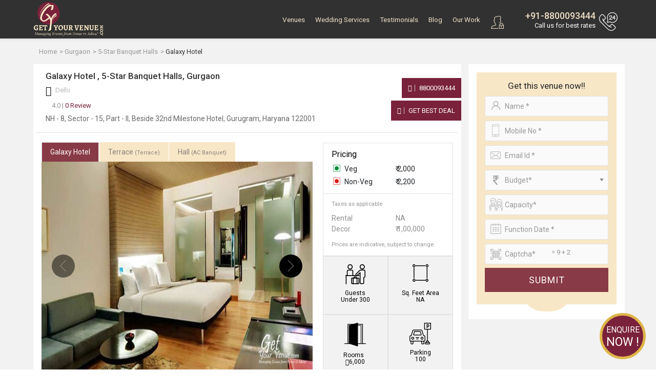

--- FILE ---
content_type: text/html; charset=UTF-8
request_url: https://www.getyourvenue.com/venue/galaxy-hotel-wedding-venues-in-5-star-banquet-halls-gurgaon/
body_size: 32645
content:

<!DOCTYPE html>
<html lang="en">
<head>
    <meta charset="utf-8">
    <meta http-equiv="X-UA-Compatible" content="IE=edge">
    <meta name="viewport" content="width=device-width, initial-scale=1, maximum-scale=1, user-scalable=no">
    <meta name="description" content="Looking for Galaxy Hotel in Sec. 15, Gurgaon for wedding venues? Contact GetYourVenue for booking Galaxy Hotel or other Farm Houses & Banquet halls in Sec. 15, Gurgaon.">
    <meta name="keywords" content="galaxy hotel in sec. 15, gurgaon wedding venues & banquet halls">
    <title>Galaxy Hotel in Sec. 15, Gurgaon - Check Price, Photos, Reviews I GYV </title>



<!-- Google Tag Manager -->
<script>(function(w,d,s,l,i){w[l]=w[l]||[];w[l].push({'gtm.start':
new Date().getTime(),event:'gtm.js'});var f=d.getElementsByTagName(s)[0],
j=d.createElement(s),dl=l!='dataLayer'?'&l='+l:'';j.async=true;j.src=
'https://www.googletagmanager.com/gtm.js?id='+i+dl;f.parentNode.insertBefore(j,f);
})(window,document,'script','dataLayer','GTM-MJJX864');</script>

<!-- Global site tag (gtag.js) - Google Ads: 801915940 -->

<!-- End Google Tag Manager -->
	<meta name="robots" content="NOODP">
    <!-- Get Revenue style.css -->
    <link rel="stylesheet" type="text/css" href="https://www.getyourvenue.com/assets/css/style.css">
	<!-- favicon icon -->
    <link rel="shortcut icon" href="https://www.getyourvenue.com/images/favicon.png" type="image/x-icon">
    <!-- HTML5 shim and Respond.js for IE8 support of HTML5 elements and media queries -->
    <!-- WARNING: Respond.js doesn't work if you view the page via file:// -->
    <!--[if lt IE 9]>
      <script src="https://oss.maxcdn.com/html5shiv/3.7.2/html5shiv.min.js"></script>
      <script src="https://oss.maxcdn.com/respond/1.4.2/respond.min.js"></script>
    <![endif]-->
		
		
	<meta name="google-site-verification" content="a_KzEilLxlxP7goPUJpMhAbAjsEOy1O6Fbi4rkQMB0c" />
		
		
		
		<link rel="canonical" href="https://www.getyourvenue.com/venue/galaxy-hotel-wedding-venues-in-5-star-banquet-halls-gurgaon/" />
		

			<meta property="og:url" content="https://www.getyourvenue.com/venue/galaxy-hotel-wedding-venues-in-5-star-banquet-halls-gurgaon/" />
		<meta property="og:type" content="website" />
		<meta property="og:image" content="https://www.getyourvenue.com/images/new-images/slider/bg10.jpg" />
		<meta property="og:title" content="Galaxy Hotel in Sec. 15, Gurgaon - Check Price, Photos, Reviews I GYV" />
		<meta property="og:description" content="Looking for Galaxy Hotel in Sec. 15, Gurgaon for wedding venues? Contact GetYourVenue for booking Galaxy Hotel or other Farm Houses & Banquet halls in Sec. 15, Gurgaon." />
		<meta property="og:site_name" content="GetYourVenue" />
		
		
	<meta name="p:domain_verify" content="942b2d513dbad06c337d654fe4cda252"/>
	
	<meta name="geo.region" content="IN-DL" />
	<meta name="geo.placename" content="New Delhi" />
	<meta name="geo.position" content="28.481655;77.187286" />
	<meta name="ICBM" content="28.481655, 77.187286" />
	
	
<!-- Start of Zendesk Widget script -->
<script id="ze-snippet" src="https://static.zdassets.com/ekr/snippet.js?key=2f153581-faf7-4350-8723-252a595c7ed0"> </script>
<!-- End of Zendesk Widget script -->
<script src="https://ajax.googleapis.com/ajax/libs/jquery/3.2.1/jquery.min.js"></script>
<script>
$(document).ready(function(){
     $(document).bind("contextmenu",function(e){
        return false;
    });
});
</script>
<!-- gtag script start -->
<!-- gtag script end -->


<script data-ad-client="ca-pub-8071977164360757" async src="https://pagead2.googlesyndication.com/pagead/js/adsbygoogle.js"></script>


<!-- Google tag (gtag.js) -->
<script async src="https://www.googletagmanager.com/gtag/js?id=AW-11490709743"></script>
<script>
  window.dataLayer = window.dataLayer || [];
  function gtag(){dataLayer.push(arguments);}
  gtag('js', new Date());

  gtag('config', 'AW-11490709743');
</script>  
<style>
#wrapper{background:#f2f2f2;}

.ovr{position:absolute;background:rgba(0,0,0,0.7);top:0;left:0;right:0;bottom:0;display:flex;z-index:9;flex-direction:column;align-items:center;justify-content:center;}
.ovr .btn{background: red !important;border-radius: 0 !important;padding: 10px 16px !important;}
#sidebar {padding: 0 0 0 10px;width: 315px;}
 
.collapsing{/*display:none !important;*/}
.form-control:disabled, .form-control[readonly] {background-color:#fff;opacity:1;box-shadow: none !important;outline: none;border-color:#dbdbdb;color:#72787d;}
.tp-page-head .page-header h1 {font-size: 45px;}
select option:hover {background:#ddd;}
 

 
@media (min-width:768px) and (max-width: 991.98px) { 
 #listing #sidebar {
     padding: 0 0 0 10px;
    width: 280px !important;
	display: block !important;
}
}
@media (max-width: 767.98px) { 
 #sidebar{padding:0;width:100%;margin:0;}
.tp-page-head .page-header h1, .tp-page-head .page-header p {font-size:1.3rem !important;}
.contact-box.contact-box-mview { text-align: center!important;  margin-bottom: 20px;}
section.form-bottom.nd.form-b-mview { padding-top:30px;}

}

@media (min-width: 1200px) {
.form-group {margin-bottom:8px;}
input, input[type="text"], input[type="password"], input[type="email"], input[type="number"], textarea, select {margin: 0 0 8px;height:38px !important;}

}
@media (min-width: 1600px) and (max-width: 1899px) {
.form-group {margin-bottom:8px;}
input, input[type="text"], input[type="password"], input[type="email"], input[type="number"], textarea, select {margin: 0 0 8px;height:38px !important;}
}
#video-play{display:none;}
.videoWrapper {float: none;clear: both;width: 100%;position: relative;padding-bottom: 56.25%;padding-top: 25px;height: 0;}
.videoWrapper iframe {position: absolute;top: 0;left: 0;width: 100%;height: 100%;}
.videowrapper {float: none;clear: both;width: 100%;position: relative;padding-bottom: 56.25%;padding-top: 25px;height: 0;}
.videowrapper iframe {position: absolute;top: 0;left: 0;width: 100%;height: 100%;}

</style>

</head>

<body>


<!-- Wrapper -->
<div id="wrapper" class="vd-page">
<!-- Google Tag Manager (noscript) -->
<noscript><iframe src="https://www.googletagmanager.com/ns.html?id=GTM-MJJX864"
height="0" width="0" style="display:none;visibility:hidden"></iframe></noscript>
<!-- End Google Tag Manager (noscript) -->





<style>
#ddivseach ul::-webkit-scrollbar, #ddivseachjaipur ul::-webkit-scrollbar {
-webkit-appearance: none;
}

#ddivseach ul::-webkit-scrollbar:vertical, #ddivseachjaipur ul::-webkit-scrollbar:vertical {
width: 8px;
}

#ddivseach ul::-webkit-scrollbar:horizontal, #ddivseachjaipur ul::-webkit-scrollbar:horizontal {
height: 12px;
}

#ddivseach ul::-webkit-scrollbar-thumb, #ddivseachjaipur ul::-webkit-scrollbar-thumb {
background-color: rgba(0, 0, 0, .5);
border-radius: 10px;
border: 1px solid #ffffff;
}

#ddivseach ul::-webkit-scrollbar-track, #ddivseachjaipur ul::-webkit-scrollbar-track {
border-radius: 10px; 
background-color: rgba(0, 0, 0, .2); 
}


</style>












<!-- Header Container
================================================== -->
<header id="header-container">

<!-- Header -->
<div id="header">
<div id="top-row">
<div class="container">
<div class="row">
<div class="left-side col">
<!-- Logo -->
<div id="logo">
<a href="https://www.getyourvenue.com/"><img class="logo-main" src="https://www.getyourvenue.com/images/new-images/logo-white.png" alt="Get Your Venue"><img class="logo-sticky" src="https://www.getyourvenue.com/images/new-images/logo-white.png" alt="Get Your Venue"></a>
</div>

<!-- Mobile Navigation -->
<div class="mmenu-trigger">
<button class="hamburger hamburger--collapse" type="button">
<span class="hamburger-box">
<span class="hamburger-inner"></span>
</span>
</button>
</div>


<div class="clearfix"></div>


</div>


<div class="col">
<nav class="login-box float-right">

<ul>
<a class="popup-with-zoom-anim user-search-mb mr-2" href="#small-dialog"><i class="sprite user-search"></i></a>
<div id="gmaillogindiv" style="display: inline;" >
<a class="popup-with-zoom-anim mbx" href="#sign-in-dialog"><i class="sprite user-login"></i></a><li class="d-none d-lg-inline-block"><a class="popup-with-zoom-anim" href="#sign-in-dialog" id="login"></a><a class="popup-with-zoom-anim" href="#sign-up-dialog" id="login"></a></li></div>

<div class="right-side">
<a href="tel:8800093444"><i></i></a>
<h4><a href="tel:8800093444"> +91-8800093444</a></h4>
<small class="callme"> Call Now</small>
<small class="call-tag"> Call us for best rates</small>
</div>

</ul>






</nav>
<!-- Main Navigation -->
<nav id="navigation" class="style-1">


<ul id="responsive">

<li class="login-mb-btn"><a id="login-fire-mb" class="popup-with-zoom-anim" href="#sign-in-dialog">Login</a></li>
<li><a  href="https://www.getyourvenue.com/wedding-venue">Venues</a>
<div class="mega-menu mobile-styles three-columns">
<div class="mega-menu-section">
<ul>
<li class="mega-menu-headline wide"><a href="https://www.getyourvenue.com/popular-choices">Popular Choices  </a></li>
<li><a href="https://www.getyourvenue.com/popular-choices/wedding-venues-in-nh8-pushpanjali">NH-8, Pushpanjali & Dwarka</a></li><li><a href="https://www.getyourvenue.com/popular-choices/wedding-venues-in-chhatarpur-mg-road">Chhatarpur & MG Road</a></li><li><a href="https://www.getyourvenue.com/popular-choices/wedding-venues-in-gt-karnal-road">GT Karnal Road</a></li><li><a href="https://www.getyourvenue.com/popular-choices/wedding-venues-in-5-star-banquet-halls">5-Star Banquet Halls</a></li><li><a href="https://www.getyourvenue.com/popular-choices/wedding-venues-in-mundka-rohtak-road">Mundka & Rohtak Road</a></li><li><a href="https://www.getyourvenue.com/popular-choices/wedding-venues-in-kirti-nagar-rama-road">Kirti Nagar & Rama Road</a></li><li><a href="https://www.getyourvenue.com/popular-choices/wedding-venues-in-vaishali-extn-vasundhara">Vaishali Extn. & Vasundhara</a></li><li><a href="https://www.getyourvenue.com/popular-choices/wedding-venues-in-atul-kataria-sheetla-mata-road">Atul Kataria & Sheetla Mata Road</a></li><li><a href="https://www.getyourvenue.com/popular-choices/wedding-venues-in-delhi-ncr">Delhi-NCR</a></li><li><a href="https://www.getyourvenue.com/popular-choices/wedding-venues-in-kapashera/">Wedding Venues In Kapashera</a></li></ul>
</div>

<div class="mega-menu-section">
<ul>
<li class="mega-menu-headline"><a href="https://www.getyourvenue.com/venue-region">Venue By Region</a></li>
<li><a href="https://www.getyourvenue.com/wedding-venues-north-delhi">North Delhi</a></li><li><a href="https://www.getyourvenue.com/wedding-venues-south-delhi">South Delhi</a></li><li><a href="https://www.getyourvenue.com/wedding-venues-east-delhi">East Delhi</a></li><li><a href="https://www.getyourvenue.com/wedding-venues-west-delhi">West Delhi</a></li><li><a href="https://www.getyourvenue.com/wedding-venues-central-delhi">Central Delhi</a></li><li><a href="https://www.getyourvenue.com/wedding-venues-ghaziabad">Ghaziabad</a></li><li><a href="https://www.getyourvenue.com/wedding-venues-noida">Noida</a></li><li><a href="https://www.getyourvenue.com/wedding-venues-gurgaon">Gurgaon</a></li><li><a href="https://www.getyourvenue.com/wedding-venues-faridabad">Faridabad</a></li><li><a href="https://www.getyourvenue.com/wedding-venues-delhi-jaipur-highway">Delhi-Jaipur Highway</a></li><li><a href="https://www.getyourvenue.com/wedding-venues-dwarka-expressway">Dwarka Expressway</a></li></ul>
</div>

<div class="mega-menu-section">
<ul>
<li class="mega-menu-headline"><a href="https://www.getyourvenue.com/venue-category">Venue Categories</a></li>
<li><a href="https://www.getyourvenue.com/destination-weddings-in-delhi">Destination Weddings</a></li><li><a href="https://www.getyourvenue.com/wedding-farmhouses-in-delhi">Wedding Farmhouses</a></li><li><a href="https://www.getyourvenue.com/banquet-halls-in-delhi">Banquet Halls</a></li><li><a href="https://www.getyourvenue.com/wedding-pandals-in-delhi">Wedding Pandals</a></li><li><a href="https://www.getyourvenue.com/motels-and-resorts-in-delhi">Motels & Resorts</a></li><li><a href="https://www.getyourvenue.com/pool-party-venues-in-delhi">Pool Party Venues</a></li><li><a href="https://www.getyourvenue.com/birthday-party-venues-in-delhi">Birthday Party Venues</a></li><li><a href="https://www.getyourvenue.com/wedding-tents-in-delhi">Wedding Tents</a></li><li><a href="https://www.getyourvenue.com/lounge-in-delhi">Lounge</a></li><li><a href="https://www.getyourvenue.com/bar-in-delhi">Bar</a></li><li><a href="https://www.getyourvenue.com/restaurant-in-delhi">Restaurant</a></li><li><a href="https://www.getyourvenue.com/cafe-in-delhi">Cafe</a></li></ul>
</div>

</div>
</li>

<li><a  href="https://www.getyourvenue.com/allied-services">Wedding Services</a>
<div class="mega-menu mobile-styles two-columns with-icon">

<div class="mega-menu-section">
<ul>
<li><a href="https://www.getyourvenue.com/allied-services/wedding-decorators-in-delhi"><i class="sprite wed1"></i>Wedding Decor</a></li>
<li><a href="https://www.getyourvenue.com/allied-services/wedding-planners-delhi"><i class="sprite wed2"></i>Wedding Planning</a></li>
<li><a href="https://www.getyourvenue.com/allied-services/wedding-photographers-delhi-ncr"><i class="sprite wed3"></i> Wedding Photography</a></li>
<li><a href="https://www.getyourvenue.com/allied-services/wedding-caterers-in-delhi"><i class="sprite wed4"></i>Catering Services</a></li>
<li><a href="https://www.getyourvenue.com/allied-services/dj-and-entertainment-delhi"><i class="sprite wed12"></i>DJ & Entertainment</a></li>
</ul>
</div>

<div class="mega-menu-section">
<ul>
<li><a href="https://www.getyourvenue.com/allied-services/bridal-makeup-delhi"><i class="sprite wed6"></i>Bridal Makeup</a></li>
<li><a href="https://www.getyourvenue.com/allied-services/bridal-mehndi-delhi"><i class="sprite wed7"></i>Bridal Mehndi</a></li>
<li><a href="https://www.getyourvenue.com/allied-services/band-ghori-baggi"><i class="sprite wed8"></i>Band, Ghoriwaala, Baggi</a></li>
<li><a href="https://www.getyourvenue.com/allied-services/bridal-and-groom-wears"><i class="sprite wed14"></i>Bridal & Groom Wear</a></li>
<li><a href="https://www.getyourvenue.com/allied-services/wedding-invitation-cards-delhi"><i class="sprite wed18"></i>Wedding Cards & Favors</a></li>
</ul>
</div>
</div>
</li>

<!--
<li><a  href="https://www.getyourvenue.com/functions"> Functions </a>
<div class="mega-menu mobile-styles two-columns  with-icon">
<div class="mega-menu-section">
<ul>
<li class="mega-menu-headline"><a href="https://www.getyourvenue.com/social-function">social</a></li>
<li><a href="https://www.getyourvenue.com/functions/social/wedding-functions"><i class="sprite cp1"></i> Wedding Function </a></li>
<li><a href="https://www.getyourvenue.com/functions/social/sangeet-functions"><i class="sprite cp2"></i> Sangeet Function</a></li>
<li><a href="https://www.getyourvenue.com/functions/social/cocktail-functions"><i class="sprite cp3"></i> Cocktail Function</a></li>
<li><a href="https://www.getyourvenue.com/functions/social/mehndi-function"><i class="sprite cp4"></i> Mehndi Function</a></li>
<li><a href="https://www.getyourvenue.com/functions/social/birthdays"><i class="sprite cp5"></i> Birthdays</a></li>
<li><a href="https://www.getyourvenue.com/functions/social/religious-functions"><i class="sprite cp6"></i> Religious Function</a></li>
<li><a href="https://www.getyourvenue.com/functions/social/anniversary-functions"><i class="sprite cp7"></i> Anniversary Function </a></li>
</ul>
</div>

<div class="mega-menu-section">
<ul>
<li class="mega-menu-headline"><a href="https://www.getyourvenue.com/corporate-function">Corporate</a></li>

<li><a href="https://www.getyourvenue.com/functions/corporate/product-launch"><i class="sprite cp8"></i> Product launch</a></li>
<li><a href="https://www.getyourvenue.com/functions/corporate/annual-general-meetings"><i class="sprite cp9"></i> Annual General Meeting</a></li>
<li><a href="https://www.getyourvenue.com/functions/corporate/cultural-celebrations"><i class="sprite cp10"></i> Cultural Celebration</a></li>
<li><a href="https://www.getyourvenue.com/functions/corporate/family-day"><i class="sprite cp11"></i> Family Day</a></li>
<li><a href="https://www.getyourvenue.com/functions/corporate/appreciation-events"><i class="sprite cp12"></i> Appreciation Event</a></li>
<li><a href="https://www.getyourvenue.com/functions/corporate/milestone-celebrations"><i class="sprite cp13"></i> Milestone Celebration</a></li>
<li><a href="https://www.getyourvenue.com/functions/corporate/exhibitions"><i class="sprite cp14"></i> Exhibitions</a></li>
</ul>
</div>
</div>
</li>
-->

<li><a  href="https://www.getyourvenue.com/testimonials">Testimonials</a></li>
<li><a  href="https://www.getyourvenue.com/blog">Blog</a></li>
<li><a  href="https://www.getyourvenue.com/our-work">Our Work</a></li>
<!--<li><a  href="https://www.getyourvenue.com/about-us">About Us </a>
<ul>
<li><a href="https://www.getyourvenue.com/why-us"><i class="sprite about1"></i> Why us</a></li>
<li><a href="https://www.getyourvenue.com/our-history"><i class="sprite about2"></i> Our History</a></li>

</ul>

</li>-->
<!--<li><a  href="https://www.getyourvenue.com/contact-us">Contact Us</a></li>-->

</ul>
</nav>

<!--
<div class="rgselect">
<select onchange="location = this.value;" class="select2">
<option value="https://www.getyourvenue.com/" selected >New Delhi</option>
<option value="https://www.getyourvenue.com/wedding-venues-in-jaipur"   >Jaipur</option>
<option value="https://www.getyourvenue.com/homechandigarh"   >Chandigarh</option>
<option value="https://www.getyourvenue.com/homemumbai"   >Mumbai</option>
<option value="https://www.getyourvenue.com/homeudaipur"   >Udaipur</option>
</select>
</div>
-->

<div class="clearfix"></div>
</div>

</div>
</div>
</div>


<!-- Header / End -->

</header>
<div class="clearfix"></div>
<!-- Header Container / End -->
<script>
var base_url = 'https://www.getyourvenue.com/';
function fill(Value)
{
jQuery('#vanuename').val(Value);
jQuery('#ddivseach').hide();
jQuery('#vanuenamejaipur').val(Value);
jQuery('#ddivseachjaipur').hide();
jQuery('#vanuenamechandigarh').val(Value);
jQuery('#ddivseachchandigarh').hide();
jQuery('#vanuenamemumbai').val(Value);
jQuery('#ddivseachmumbai').hide();
jQuery('#vanuenameudaipur').val(Value);
jQuery('#ddivseachudaipur').hide();
}

function change()
{

var name = jQuery('#vanuename').val();
if(name=="")
{
jQuery("#ddivseach").html("");
jQuery("#ddivseach").hide();
}
else
{
jQuery.ajax({
type: "POST",
url: "https://www.getyourvenue.com/autosearch.php/",
data: "name="+ name ,
success: function(html){
jQuery("#ddivseach").html(html).show();
jQuery("#ddivoptions").hide();
}
});
}
}
function changejaipur()
{

var name = jQuery('#vanuenamejaipur').val();
if(name=="")
{
jQuery("#ddivseachjaipur").html("");
jQuery("#ddivseachjaipur").hide();
}
else
{
jQuery.ajax({
type: "POST",
url: "https://www.getyourvenue.com/autosearchjaipur.php/",
data: "name="+ name ,
success: function(html){
jQuery("#ddivseachjaipur").html(html).show();
jQuery("#ddivoptionsjaipur").hide();
}
});
}
}
function changechandigarh()
{

var name = jQuery('#vanuenamechandigarh').val();
if(name=="")
{
jQuery("#ddivseachchandigarh").html("");
jQuery("#ddivseachchandigarh").hide();
}
else
{
jQuery.ajax({
type: "POST",
url: "https://www.getyourvenue.com/autosearchchandigarh.php/",
data: "name="+ name ,
success: function(html){
jQuery("#ddivseachchandigarh").html(html).show();
jQuery("#ddivoptionschandigarh").hide();
}
});
}
}
function changemumbai()
{

var name = jQuery('#vanuenamemumbai').val();
if(name=="")
{
jQuery("#ddivseachmumbai").html("");
jQuery("#ddivseachmumbai").hide();
}
else
{
jQuery.ajax({
type: "POST",
url: "https://www.getyourvenue.com/autosearchmumbai.php/",
data: "name="+ name ,
success: function(html){
jQuery("#ddivseachmumbai").html(html).show();
jQuery("#ddivoptionsmumbai").hide();
}
});
}
}

function changeudaipur()
{

var name = jQuery('#vanuenameudaipur').val();
if(name=="")
{
jQuery("#ddivseachudaipur").html("");
jQuery("#ddivseachudaipur").hide();
}
else
{
jQuery.ajax({
type: "POST",
url: "https://www.getyourvenue.com/autosearchudaipur.php/",
data: "name="+ name ,
success: function(html){
jQuery("#ddivseachudaipur").html(html).show();
jQuery("#ddivoptionsudaipur").hide();
}
});
}
}

/* function validate(){
var vanuename = document.getElementById("vanuename").value;
var region = document.getElementById("region").value;
var drpvenuetype = document.getElementById("drpvenuetype").value;
var drpcategory = document.getElementById("drpcategory").value;

if(vanuename == "" && region == "" && drpvenuetype == "" && drpcategory == ""){
alert("All fields are required!");
return false;
}
else{
document.getElementById("firstForm").submit;
}
} */

</script>

 
<div class="breadcrumb-wrap">
<div class="container">
 <div class="breadcrumb-styled">
 <div class="row tiny-gutter">
 
<!-- 
<div class="col-auto">
	<a href="https://www.getyourvenue.com/"><i></i></a>
 </div>
-->
 
 <div class="col">
 <div class="align-middle">
<ol itemscope="" itemtype="https://schema.org/BreadcrumbList" class="breadcrumb">
	<li itemprop="itemListElement" itemscope="" itemtype="https://schema.org/ListItem">
	<a itemtype="https://schema.org/Thing" itemprop="item" href="https://www.getyourvenue.com/">
	<span itemprop="name">Home</span>
	</a>
	<meta itemprop="position" content="1">
	</li>
		<li itemprop='itemListElement' itemscope itemtype='https://schema.org/ListItem'>
			  <a itemtype='https://schema.org/Thing' itemprop='item' href='https://www.getyourvenue.com/wedding-venues-gurgaon' ><span itemprop='name'>Gurgaon</span></a>
			  <meta itemprop='position' content='2' />
		  </li>
		  <li itemprop='itemListElement' itemscope itemtype='https://schema.org/ListItem'>
			  <a itemtype='https://schema.org/Thing' itemprop='item' href='https://www.getyourvenue.com/popular-choices/wedding-venues-in-5-star-banquet-halls'><span itemprop='name'>5-Star Banquet Halls</span></a>
			  <meta itemprop='position' content='3' />
		  </li>
		  <li itemprop='itemListElement' itemscope itemtype='https://schema.org/ListItem' class='active' >
			  <a itemtype='https://schema.org/Thing' itemprop='item' ><span itemprop='name'>Galaxy Hotel </span></a>
			  <meta itemprop='position' content='4' />
		  </li>	</ol>


 </div>
 </div>
 
 </div>
</div>
</div>
</div>
<section id="listing" class="less-padding pt-0 sidebar-fix pb-3 " style="padding-top:0 !important;">
<div class="container">
<div class="row tiny-gutter" id="content-with-sidebar">
<div id="content-inner" class="col-md-9">
<div class="pl-3 pr-3 bg-white">
<div class="row">
<div class="col-12 ">
<h1 class="heading-style1 pt-3 pb-1">
Galaxy Hotel , 5-Star Banquet Halls, Gurgaon</h1> 
<p class="map-address pl-2 mb-0"><i class="fa fa-map-marker"></i>  Delhi</p>

</div>

<!--
<div class="col-4">

<div class="bs-r pt-2  float-right">
<span title="Total Views" >
<i class="b1"></i> 2184</span>
<span title="Enquiries" ><i class="b2"></i> 0 </span>
</div>

</div>
-->

</div>
<div class="row less-gutter dtaddrbox mb-3" >
<div class="col-md-9">
<input type="hidden" id="venueid" value="422" >
<div class="review-box">
<div class="rating mr-15">
<div class="top-rating-wrap"><div id="schema2" class="top-rating2" ></div></div>
</div>
<div class="review">
 
<a href="#" onclick="call_swal()"><span class="text-grey">4.0 | </span>0 Review</a>

</div>

</div>


<p class="mb-0 mt-1 f-14px pl-2 pb-3">NH - 8, Sector - 15, Part - II, Beside 32nd Milestone Hotel, Gurugram, Haryana 122001</p>
</div>
<div class="col-md-3  col-xxl-2 offset-xxl-1 pl-0 align-self-center d-none d-md-block">

<div class="contact-box text-right contact-box-mview">
	    <a class="green-btn btn" href="tel:08800093444"><i class="fa fa-phone"></i> 8800093444  </a>
		<a class="green-btn btn popup-with-zoom-anim" href="#inq-main-dialog"><i class="fa fa-thumbs-up"></i> Get Best Deal </a>


</div>
</div>
<div class="col-md-12 d-md-none">
<div class="row less-gutter">
<div class="col-6"><a class="btn popup-with-zoom-anim send-msg" href="#inq-main-dialog"><i class="fa fa-envelope"></i> Send Message </a></div>
<div class="col-6"><a class="btn call-now" href="tel:08800093444"><i class="fa fa-phone"></i> Call Now</a></div>
</div>
</div>

</div>

	 
	 			 
				 
				 <div class="tabs-style-1">


<!-- Nav tabs -->
<div class="row">
<div class="col-md-8">
<ul class="nav nav-tabs" id="listing-tabs" role="tablist">
<li class="nav-item"><a class="nav-link active" id="tab1" data-toggle="tab" href="#tabs-data-1" role="tab" aria-controls="home" aria-selected="true">Galaxy Hotel </a></li>

  <li class="nav-item"><a class="nav-link" id="tab1" data-toggle="tab" href="#tabs-data-2" role="tab" aria-controls="home" aria-selected="true">Terrace  <small class="f-11px" >(Terrace)</small></a></li>
  <li class="nav-item"><a class="nav-link" id="tab1" data-toggle="tab" href="#tabs-data-3" role="tab" aria-controls="home" aria-selected="true">Hall  <small class="f-11px" >(AC Banquet)</small></a></li>
  
</ul>
</div>
</div>
<!-- Tab panes -->
<div class="tab-content">

<!-- Nav tabs -->
<div class="tab-pane active" id="tabs-data-1" role="tabpanel" aria-labelledby="home-tab">

<div class="bg-white">
<div class="row less-gutter">
<div class="col-md-7 col-lg-8 col-xxl-9">
<div class="owl-carousel owl-theme style3 tabs-slider mb-3">
   <div><a href="https://www.getyourvenue.com/uploads/venue-images/422/venueimage1.jpg" data-effect="mfp-zoom-in" title=""><img class="owl-lazy" alt="Galaxy Hotel in Sec. 15, Gurgaon - Check Price, Photos, Reviews I GYV" src="https://www.getyourvenue.com/images/blank.jpg" data-src="https://www.getyourvenue.com/uploads/venue-images/422/venueimage1.jpg" title=""></a></div>
    <div><a href="https://www.getyourvenue.com/uploads/venue-images/422/venueimage2.jpg" data-effect="mfp-zoom-in" title=""><img class="owl-lazy" alt="Galaxy Hotel in Sec. 15, Gurgaon - Check Price, Photos, Reviews I GYV" src="https://www.getyourvenue.com/images/blank.jpg" data-src="https://www.getyourvenue.com/uploads/venue-images/422/venueimage2.jpg" title=""></a></div>
    <div><a href="https://www.getyourvenue.com/uploads/venue-images/422/venueimage3.jpg" data-effect="mfp-zoom-in" title=""><img class="owl-lazy" alt="Galaxy Hotel in Sec. 15, Gurgaon - Check Price, Photos, Reviews I GYV" src="https://www.getyourvenue.com/images/blank.jpg" data-src="https://www.getyourvenue.com/uploads/venue-images/422/venueimage3.jpg" title=""></a></div>
    <div><a href="https://www.getyourvenue.com/uploads/venue-images/422/venueimage4.jpg" data-effect="mfp-zoom-in" title=""><img class="owl-lazy" alt="Galaxy Hotel in Sec. 15, Gurgaon - Check Price, Photos, Reviews I GYV" src="https://www.getyourvenue.com/images/blank.jpg" data-src="https://www.getyourvenue.com/uploads/venue-images/422/venueimage4.jpg" title=""></a></div>
    <div><a href="https://www.getyourvenue.com/uploads/venue-images/422/venueimage5.jpg" data-effect="mfp-zoom-in" title=""><img class="owl-lazy" alt="Galaxy Hotel in Sec. 15, Gurgaon - Check Price, Photos, Reviews I GYV" src="https://www.getyourvenue.com/images/blank.jpg" data-src="https://www.getyourvenue.com/uploads/venue-images/422/venueimage5.jpg" title=""></a></div>
    <div><a href="https://www.getyourvenue.com/uploads/venue-images/422/venueimage6.jpg" data-effect="mfp-zoom-in" title=""><img class="owl-lazy" alt="Galaxy Hotel in Sec. 15, Gurgaon - Check Price, Photos, Reviews I GYV" src="https://www.getyourvenue.com/images/blank.jpg" data-src="https://www.getyourvenue.com/uploads/venue-images/422/venueimage6.jpg" title=""></a></div>
                 <!-- first image repeat -->
     <div>
  <div class="ovr">
  <p class="text-white bold f-18px mb-2 text-center">Book this venue now to avail upto 30% off on Decor !!! </p>
  <a href="#inq-main-dialog" class="btn btn-danger popup-with-zoom-anim">Book Now</a>
  </div>
  <a href="https://www.getyourvenue.com/uploads/venue-images/422/venueimage1.jpg" data-effect="mfp-zoom-in" title="">
  <img class="owl-lazy" alt="Galaxy Hotel in Sec. 15, Gurgaon - Check Price, Photos, Reviews I GYV" src="https://www.getyourvenue.com/images/blank.jpg" data-src="https://www.getyourvenue.com/uploads/venue-images/422/venueimage1.jpg" title=" ">
  </a>
  </div>
                     
</div>
</div>
<div class="col-md-5 col-lg-4 col-xxl-3">
<div class="venu-left-con">

<h2 class="pl-3 pt-1"> Pricing </h2>
<div class="pricing-content pb-2">
<div class="pl-3 pr-3 dtaddrbox pb-2">
<div class="row mb-1">
<div class="col-6">
<span class="veg"> Veg</span>
 </div>
 <div class="col-6">
<span id="vegpricebottom2" class="text-left">&#8377; 2,000</span>
</div>
</div>
<div class="row mb-1">
<div class="col-6">
<span class="non-veg"> Non-Veg</span>
</div>
<div class="col-6">
 <span id="nonvegpricebottom2" class="text-left">&#8377; 2,200</span> 
 </div>
 </div>
 </div>
 <div class="pt-2 pl-3 pr-3 pb-1 text-grey">
<p class="mb-2"><small>Taxes as applicable </small></p>
<div class="row mb-0 text-dark">
<div class="col-6">
Rental </div>
<div class="col-6">
 <span id="bottomrentalvalue1" >NA</span></div>
 </div>
 <div class="row mb-2 text-dark">
 <div class="col-6">
Decor</div>
<div class="col-6"> <span id="bottomdecorvalue1" >&#8377; 1,00,000</span> </div> 
</div>
<p class="mb-0"><small>Prices are indicative, subject to change.</small></p>
</div>
</div> 
</div> 
<div id="detailsdivids">
<div class="row no-gutters"> 
<div class="col-6">  
<div class="sqft">
<div class="sqft-img"> <img src="[data-uri]"> </div>
<div class="sq-feet-text"> Guests  </div> 
<div class="sq-feet-area-text"> <span class="guest-p-span" id="capacitytopid">Under 300</span></div> 
</div> 
</div>
<div class="col-6">
<div class="sqft">   
<div class="sqft-img"><img src="[data-uri]"> </div> 
<div class="sq-feet-text">  Sq. Feet Area  </div> 
<div class="sq-feet-area-text"><span class="guest-p-span" id="sq-feet-area">   NA  </span> </div> 
</div> 
</div>
</div>

<div class="row no-gutters"> 
<div class="col-6">  
<div class="sqft">
<div class="sqft-img avi-room">   <img src="[data-uri]" class="avi-room-class"> </div> 
<div class="sq-feet-text avi-fix">Rooms <span style="font-size: 13px!important;font-weight: 400">&nbsp;</span></div> 
<div class="sq-feet-area-text avi-fix"><i class='fa fa-inr'></i>6,000</div> 
</div> 
</div>

<div class="col-6 ">   
<div class="sqft">
<div class="sqft-img">  <img src="[data-uri]"> </div> 
<div class="sq-feet-text"> Parking   </div> 
<div class="sq-feet-area-text"> <span class="guest-p-span" id="parking">100</span></div> 
</div> 
</div>
</div>
</div>


</div>

</div>
 </div> 
  </div>


  <div class="tab-pane" id="tabs-data-2" role="tabpanel" aria-labelledby="home-tab">

<div class="bg-white">
<div class="row less-gutter">
<div class="col-md-7 col-lg-8 col-xxl-9">
<div class="owl-carousel owl-theme style3 tabs-slider mb-3 ">
  <div><a href="https://www.getyourvenue.com/uploads/venue-images/422/1subvenue.jpg" data-effect="mfp-zoom-in" title=""><img class="owl-lazy" alt="Terrace  | Galaxy Hotel in Sec. 15, Gurgaon - Check Price, Photos, Reviews I GYV" src="https://www.getyourvenue.com/images/blank.jpg" data-src="https://www.getyourvenue.com/uploads/venue-images/422/1subvenue.jpg" title=""></a></div>
   <div><a href="https://www.getyourvenue.com/uploads/venue-images/422/1subvenue1.jpg" data-effect="mfp-zoom-in" title=""><img class="owl-lazy" alt="Terrace  | Galaxy Hotel in Sec. 15, Gurgaon - Check Price, Photos, Reviews I GYV" src="https://www.getyourvenue.com/images/blank.jpg" data-src="https://www.getyourvenue.com/uploads/venue-images/422/1subvenue1.jpg" title=""></a></div>
                   </div>
</div>
<div class="col-lg-4 col-md-5 col-xxl-3">
<div class="venu-left-con">
<h2 class="pl-3 pt-1"> Pricing </h2>
 <div class="pricing-content pb-2">
 <div class="pl-3 pr-3 dtaddrbox pb-2">
<div class="row mb-1">
<div class="col-6">
<span class="veg"> Veg</span>
 </div>
 <div class="col-6 pl-0 pl-md-2">
<span id="vegpricebottom2" class="text-right">&#8377; 1,800 PP</span>
</div>
</div>
<div class="row mb-1">
<div class="col-6">
<span class="non-veg"> Non-Veg</span>
</div>
<div class="col-6  pl-0 pl-md-2">
 <span id="nonvegpricebottom2" class="text-right">&#8377; 2,000 PP</span> 
 </div>
 </div>
 </div>
 <div class="pt-2 pl-3 pr-3 pb-1 text-grey">
 
<p class="mb-2"><small>Taxes as applicable </small></p>
<div class="row text-dark">
<div class="col-6">
Rental </div>
<div class="col-5  pl-0 pl-md-2">
 <span id="bottomrentalvalue1" class="text-right">NA</span></div>
 </div>
 <div class="row mb-2 text-dark">
 <div class="col-6 ">
Decor</div>
<div class="col-5  pl-0 pl-md-2"> <span id="bottomdecorvalue1" class="text-right">&#8377; 1,00,000</span> </div> 
</div>
<p class="mb-0"><small>Prices are indicative, subject to change.</small></p>
</div>
 


 
</div>

</div> 


<div id="detailsdivids">
<div class="row no-gutters"> 
<div class="col-6">  
<div class="sqft">
<div class="sqft-img"> <img src="[data-uri]"> </div>
<div class="sq-feet-text"> Guests  </div> 
<div class="sq-feet-area-text"> <span class="guest-p-span" id="capacitytopid">75-150</span></div> 
</div> 
</div>
<div class="col-6">
<div class="sqft">   
<div class="sqft-img"><img src="[data-uri]"> </div> 
<div class="sq-feet-text">  Sq.  Ft Area  </div> 
<div class="sq-feet-area-text"><span class="guest-p-span" id="sq-feet-area">   2,500  </span> </div> 
</div> 
</div>
<div class="col-6">  
<div class="sqft">
<div class="sqft-img avi-room">   <img src="[data-uri]" class="avi-room-class"> </div> 
<div class="sq-feet-text avi-fix">Rooms  <span style="font-size: 13px!important;font-weight: 400">80</span></div> 
<div class="sq-feet-area-text avi-fix">Price &nbsp;&nbsp;<i class="fa fa-inr"></i>6000 </div> 
</div> 
</div>

<div class="col-6 ">   
<div class="sqft">
<div class="sqft-img">  <img src="[data-uri]"> </div> 
<div class="sq-feet-text"> Parking   </div> 
<div class="sq-feet-area-text"> <span class="guest-p-span" id="parking">100</span></div> 
</div> 
</div>
</div>
</div>


</div>


</div>
 </div> 
  </div> 
  <div class="tab-pane" id="tabs-data-3" role="tabpanel" aria-labelledby="home-tab">

<div class="bg-white">
<div class="row less-gutter">
<div class="col-md-7 col-lg-8 col-xxl-9">
<div class="owl-carousel owl-theme style3 tabs-slider mb-3 ">
  <div><a href="https://www.getyourvenue.com/uploads/venue-images/422/2subvenue.jpg" data-effect="mfp-zoom-in" title=""><img class="owl-lazy" alt="Hall  | Galaxy Hotel in Sec. 15, Gurgaon - Check Price, Photos, Reviews I GYV" src="https://www.getyourvenue.com/images/blank.jpg" data-src="https://www.getyourvenue.com/uploads/venue-images/422/2subvenue.jpg" title=""></a></div>
   <div><a href="https://www.getyourvenue.com/uploads/venue-images/422/2subvenue1.jpg" data-effect="mfp-zoom-in" title=""><img class="owl-lazy" alt="Hall  | Galaxy Hotel in Sec. 15, Gurgaon - Check Price, Photos, Reviews I GYV" src="https://www.getyourvenue.com/images/blank.jpg" data-src="https://www.getyourvenue.com/uploads/venue-images/422/2subvenue1.jpg" title=""></a></div>
   <div><a href="https://www.getyourvenue.com/uploads/venue-images/422/2subvenue2.jpg" data-effect="mfp-zoom-in" title=""><img class="owl-lazy" alt="Hall  | Galaxy Hotel in Sec. 15, Gurgaon - Check Price, Photos, Reviews I GYV" src="https://www.getyourvenue.com/images/blank.jpg" data-src="https://www.getyourvenue.com/uploads/venue-images/422/2subvenue2.jpg" title=""></a></div>
                  </div>
</div>
<div class="col-lg-4 col-md-5 col-xxl-3">
<div class="venu-left-con">
<h2 class="pl-3 pt-1"> Pricing </h2>
 <div class="pricing-content pb-2">
 <div class="pl-3 pr-3 dtaddrbox pb-2">
<div class="row mb-1">
<div class="col-6">
<span class="veg"> Veg</span>
 </div>
 <div class="col-6 pl-0 pl-md-2">
<span id="vegpricebottom2" class="text-right">&#8377; 1,800 PP</span>
</div>
</div>
<div class="row mb-1">
<div class="col-6">
<span class="non-veg"> Non-Veg</span>
</div>
<div class="col-6  pl-0 pl-md-2">
 <span id="nonvegpricebottom2" class="text-right">&#8377; 2,000 PP</span> 
 </div>
 </div>
 </div>
 <div class="pt-2 pl-3 pr-3 pb-1 text-grey">
 
<p class="mb-2"><small>Taxes as applicable </small></p>
<div class="row text-dark">
<div class="col-6">
Rental </div>
<div class="col-5  pl-0 pl-md-2">
 <span id="bottomrentalvalue1" class="text-right">NA</span></div>
 </div>
 <div class="row mb-2 text-dark">
 <div class="col-6 ">
Decor</div>
<div class="col-5  pl-0 pl-md-2"> <span id="bottomdecorvalue1" class="text-right">&#8377; 1,50,000</span> </div> 
</div>
<p class="mb-0"><small>Prices are indicative, subject to change.</small></p>
</div>
 


 
</div>

</div> 


<div id="detailsdivids">
<div class="row no-gutters"> 
<div class="col-6">  
<div class="sqft">
<div class="sqft-img"> <img src="[data-uri]"> </div>
<div class="sq-feet-text"> Guests  </div> 
<div class="sq-feet-area-text"> <span class="guest-p-span" id="capacitytopid">450-700</span></div> 
</div> 
</div>
<div class="col-6">
<div class="sqft">   
<div class="sqft-img"><img src="[data-uri]"> </div> 
<div class="sq-feet-text">  Sq.  Ft Area  </div> 
<div class="sq-feet-area-text"><span class="guest-p-span" id="sq-feet-area">   8,000  </span> </div> 
</div> 
</div>
<div class="col-6">  
<div class="sqft">
<div class="sqft-img avi-room">   <img src="[data-uri]" class="avi-room-class"> </div> 
<div class="sq-feet-text avi-fix">Rooms  <span style="font-size: 13px!important;font-weight: 400">80</span></div> 
<div class="sq-feet-area-text avi-fix">Price &nbsp;&nbsp;<i class="fa fa-inr"></i>6000 </div> 
</div> 
</div>

<div class="col-6 ">   
<div class="sqft">
<div class="sqft-img">  <img src="[data-uri]"> </div> 
<div class="sq-feet-text"> Parking   </div> 
<div class="sq-feet-area-text"> <span class="guest-p-span" id="parking">100</span></div> 
</div> 
</div>
</div>
</div>


</div>


</div>
 </div> 
  </div> 


		</div>	
		</div>	
</div>	 
	
   
	 
	 
	 
	 
<div id="insertform"></div>	 
	
<nav id="stickynav" class="mt-3">
<ul><li class="active"><a href="#scr-ovr">Overview </a></li><li><a href="#scr-abt">About</a></li><li><a href="#scr-sub">Sub Venues</a></li><li><a href="#scr-occ">Occasion</a></li><li><a href="#scr-map">Map</a></li><li><a href="#scr-faq">FAQs</a></li><li><a href="#scr-grw">Google Reviews</a></li></ul>
</nav>		 


	
	<div class="bg-white p-3 mb-3">
<div class="row jump" id="scr-ovr">
<div class="col-md-3">
<ul class="venu-overview-list list-styled-check sm">
		<li class="" > Food Provided by Venue </li>
		<li class="x" > Outside Food Allowed </li>
		<li class="x" > Outside Decor Allowed </li>
		<li class="" > Non-Veg Food Allowed </li>
</ul>
</div>
<div class="col-md-3">
<ul class="venu-overview-list list-styled-check sm">
		<li class="x"> Outside Alcohol Allowed </li>
		<li class=""> Valet Parking </li>
		<li class="x"> Baraat Allowed </li>
		<li class=""> Halls are Air Conditioned </li>
</ul>
</div>
<div class="col-md-3">
<ul class="venu-overview-list list-styled-check sm">
		<li class="x"> Hawan Allowed </li>
		<li class=""> Decor Provided by Venue </li>
		<li class="x"> Music Allowed Till Late </li>
		<li class="x"> Fire Crackers Allowed </li>
</ul>
</div>

</div>
</div>	



	<div class="mb-3 bg-white p-3 jump" id="scr-abt">
	<h2 class="mb-2 heading-normal">About Galaxy Hotel </h2>
	<div class="">
	  <p> <p>Acknowledged across the world for its style, grandeur, sophistication and excellent services the hotel commits to provide the best in accommodation and tailored to the needs of today&rsquo;s global traveler.</p>
<p>The room amenities and hotel facilities meet demanding standards with a Food and Beverage facility of the highest standard. Galaxy hotel has a total of 21,000 sq ft of total banqueting and metting space which includes one conference hall, three meeting rooms and board rooms along with a banquet -Zinnia (12000 sq ft)and Terrace space(4500 sq ft)- perfect for weddings. Zinnia Banquet can accomodate a a gathering of &nbsp;upto 1000 guests.</p>
<p>To know moe about this exquisite site kindly fill the form below and give our expert advisors the opportunity &nbsp;to guide you through it.&nbsp;</p></p>
	</div>
	<div id="aboutus">
	<h3 class="mt-1 f-20px">Key Features</h3>
	<div class="address-venu-desc">
	<div class=" ">
		<ul>
<li>The suite of 80 luxury rooms with en suite bathrooms, perfect to comfortably accommodate your guests. A nicely done up room with modern amenities and attached powder room with modern fittings and fixtures.</li>
<li>Sufficient parking space within the premises with exclusive valet parking available to park approximately 100 vehicles.</li>
<li>Aesthetically pleasing and opulent d&eacute;cor options available to give an elegant look to your wedding decorations.</li>
</ul> 	</div>
</div></div>

				
        </div> 
	  
	  
<div class="mb-3 bg-white p-3 jump" id="scr-sub">
	<h2 class="mb-2 heading-normal"> Sub Venues at Galaxy Hotel </h2>
	<div> 
	  <p>
	  <p><span style="text-decoration: underline;"><strong>Hall&nbsp;</strong></span></p>
<p>Stylish interiors, stunningly beautiful lighting effects and comfortable seating arrangements make this banquet hall perfect for a glittery wedding affair. The beautifully laid tables and chairs ensure an idyllic setting. Highly experienced and polite staff serves you with ultimate grace ensuring your comfort.</p>
<p><span style="text-decoration: underline;"><strong>Terrace&nbsp;</strong></span></p>
<p>Perfect for small wedding parties, or pre or post wedding rituals, our terrace offers you the perfect backdrop. Shimmering lights of the terrace creates a perfect ambiance for cocktail parties with liveried waiters serving you with utmost courtesy and aplomb.</p>	  </p>
	</div>       
</div>
	<div class="bg-white p-3 mb-3 jump"  id="scr-occ">
<h2 class="heading-normal">Occasion </h2>
<div class="row">
<div class="col-md-3">
<ul class="venu-overview-list list-styled-check sm nobg">
</ul>
</div>
<div class="col-md-3">
<ul class="venu-overview-list list-styled-check sm nobg">
</ul>
</div>
<div class="col-md-3">
<ul class="venu-overview-list list-styled-check sm nobg">
</ul>
</div>

</div>
</div>	

	
<div class="contact-map bg-white p-2 mb-3 jump" id="scr-map"><iframe src="https://www.google.com/maps/embed?pb=!1m18!1m12!1m3!1d3507.556058051007!2d77.04667661467579!3d28.462796082485!2m3!1f0!2f0!3f0!3m2!1i1024!2i768!4f13.1!3m3!1m2!1s0x390d1851693f589b%3A0x582b2e71a04f8056!2sGalaxy+Hotel!5e0!3m2!1sen!2sin!4v1533732038761" width="100%" height="250" frameborder="0" style="border:0" allowfullscreen></iframe>
			
	<!-- Google Maps -->
	<div id="singleListingMap-container">
		<div id="singleListingMap" data-latitude="40.70437865245596" data-longitude="-73.98674011230469" data-map-icon="im im-icon-Map2"></div>
		</div>
	<!-- Google Maps / End -->
	
	
			</div> 
			
<div class="faq faq2 mb-3 jump" id="scr-faq">
<h3 class="heading-normal pt-3 pl-3"> FAQs</h3>

<div id="accordion" class="collapse-icon accordion-icon-rotate br-bottom pb-2">

				<div class="card">
<div class="card-header" id="hdr_1">

    <button class="btn btn-link " data-toggle="collapse" data-target="#hdrc_1" aria-expanded="true" aria-controls="hdr_1">
        <span class="icon gradient-crypto"></span>
         	How many sub-venues are there at this venue/property?    </button>

</div>
				
				
		<div id="hdrc_1" class="collapse show" aria-labelledby="hdr_1" data-parent="#accordion">
  <div class="card-body">
  <p class="pb-0">2</p>
  
  </div>
</div>
</div>		
				
								<div class="card">
<div class="card-header" id="hdr_2">

    <button class="btn btn-link collapsed" data-toggle="collapse" data-target="#hdrc_2" aria-expanded="false" aria-controls="hdr_2">
        <span class="icon gradient-crypto"></span>
         	What is the starting price of catering for vegetarian menu?    </button>

</div>
				
				
		<div id="hdrc_2" class="collapse " aria-labelledby="hdr_2" data-parent="#accordion">
  <div class="card-body">
 <p class="pb-0">&#8377;2,000</p>
 </div>
</div>
</div>		
				
								<div class="card">
<div class="card-header" id="hdr_3">

    <button class="btn btn-link collapsed" data-toggle="collapse" data-target="#hdrc_3" aria-expanded="false" aria-controls="hdr_3">
        <span class="icon gradient-crypto"></span>
        	What is the starting price of catering for non-vegetarian menu?    </button>

</div>
				
				
		<div id="hdrc_3" class="collapse " aria-labelledby="hdr_3" data-parent="#accordion">
  <div class="card-body">
 <p class="pb-0">&#8377;2,200</p>  
 </div>
</div>
</div>		
				
								<div class="card">
<div class="card-header" id="hdr_4">

    <button class="btn btn-link collapsed" data-toggle="collapse" data-target="#hdrc_4" aria-expanded="false" aria-controls="hdr_4">
        <span class="icon gradient-crypto"></span>
         	Is alcohol allowed in this venue?    </button>

</div>
				
				
		<div id="hdrc_4" class="collapse " aria-labelledby="hdr_4" data-parent="#accordion">
  <div class="card-body">
   <p class="pb-0">No</p>
</div>
</div>
</div>		
				
								<div class="card">
<div class="card-header" id="hdr_5">

    <button class="btn btn-link collapsed" data-toggle="collapse" data-target="#hdrc_5" aria-expanded="false" aria-controls="hdr_5">
        <span class="icon gradient-crypto"></span>
        	What is the rental cost for this venue?    </button>

</div>
				
				
		<div id="hdrc_5" class="collapse " aria-labelledby="hdr_5" data-parent="#accordion">
  <div class="card-body">
 <p class="pb-0">NA</p>  
 </div>
</div>
</div>		
				
								<div class="card">
<div class="card-header" id="hdr_6">

    <button class="btn btn-link collapsed" data-toggle="collapse" data-target="#hdrc_6" aria-expanded="false" aria-controls="hdr_6">
        <span class="icon gradient-crypto"></span>
        	What is the starting price for wedding decoration at this venue?   </button>

</div>
				
				
		<div id="hdrc_6" class="collapse " aria-labelledby="hdr_6" data-parent="#accordion">
  <div class="card-body">
 <p class="pb-0">&#8377;1,00,000</p>  
  </div>
</div>
</div>		
				
								<div class="card">
<div class="card-header" id="hdr_7">

    <button class="btn btn-link collapsed" data-toggle="collapse" data-target="#hdrc_7" aria-expanded="false" aria-controls="hdr_7">
        <span class="icon gradient-crypto"></span>
         	How many cars can it accommodate?    </button>

</div>
				
				
		<div id="hdrc_7" class="collapse " aria-labelledby="hdr_7" data-parent="#accordion">
  <div class="card-body">
 <p class="pb-0">100</p>
 </div>
</div>
</div>		
				
								<div class="card">
<div class="card-header" id="hdr_8">

    <button class="btn btn-link collapsed" data-toggle="collapse" data-target="#hdrc_8" aria-expanded="false" aria-controls="hdr_8">
        <span class="icon gradient-crypto"></span>
        	How many rooms are available?    </button>

</div>
				
				
		<div id="hdrc_8" class="collapse " aria-labelledby="hdr_8" data-parent="#accordion">
  <div class="card-body">
 <p class="pb-0">80</p> 
 </div>
</div>
</div>		
	<div class="card">
	
<div class="card-header" id="hdr_9">

    <button class="btn btn-link collapsed" data-toggle="collapse" data-target="#hdrc_9" aria-expanded="false" aria-controls="hdr_9">
        <span class="icon gradient-crypto"></span>
       	What is the area/sqft for the entire property?  </button>

</div>
				
				
		<div id="hdrc_9" class="collapse " aria-labelledby="hdr_9" data-parent="#accordion">
  <div class="card-body">
 <p class="pb-0">
	Terrace  (Terrace)  - 2500 Sq. FT.	<br>
	Hall  (AC Banquet)  - 8000 Sq. FT.	<br>
 </p> 
 </div>
</div>
</div>	
<div class="show10">	
<div class="card">
<div class="card-header" id="hdr_10">
    <button class="btn btn-link collapsed" data-toggle="collapse" data-target="#hdrc_10" aria-expanded="false" aria-controls="hdr_10">
        <span class="icon gradient-crypto"></span>
        	How many guests can be accomodated?  </button>

</div>
<div id="hdrc_10" class="collapse " aria-labelledby="hdr_10" data-parent="#accordion">
  <div class="card-body">
 <p class="pb-0">Under 300</p> 
 </div>
</div>
</div>

<div class="card">
	<div class="card-header" id="hdr_11">
    <button class="btn btn-link collapsed" data-toggle="collapse" data-target="#hdrc_11" aria-expanded="false" aria-controls="hdr_11">
        <span class="icon gradient-crypto"></span>
        	 	Is food provided by the venue?  </button>
	</div>
	<div id="hdrc_11" class="collapse " aria-labelledby="hdr_11" data-parent="#accordion">
		<div class="card-body">
			<p class="pb-0">Yes</p> 
		</div>
	</div>
</div>

<div class="card">
	<div class="card-header" id="hdr_12">
    <button class="btn btn-link collapsed" data-toggle="collapse" data-target="#hdrc_12" aria-expanded="false" aria-controls="hdr_12">
        <span class="icon gradient-crypto"></span>
        	 	 Is outdoor catering allowed?  </button>
	</div>
	<div id="hdrc_12" class="collapse " aria-labelledby="hdr_12" data-parent="#accordion">
		<div class="card-body">
			<p class="pb-0">No</p> 
		</div>
	</div>
</div>
<div class="card">
	<div class="card-header" id="hdr_13">
    <button class="btn btn-link collapsed" data-toggle="collapse" data-target="#hdrc_13" aria-expanded="false" aria-controls="hdr_13">
        <span class="icon gradient-crypto"></span>
        	 	 Is outdoor decor allowed?  </button>
	</div>
	<div id="hdrc_13" class="collapse " aria-labelledby="hdr_13" data-parent="#accordion">
		<div class="card-body">
			<p class="pb-0">No</p> 
		</div>
	</div>
</div>
<div class="card">
	<div class="card-header" id="hdr_14">
    <button class="btn btn-link collapsed" data-toggle="collapse" data-target="#hdrc_14" aria-expanded="false" aria-controls="hdr_14">
        <span class="icon gradient-crypto"></span>
        	  Is valet parking facility is provided by the venue?  </button>
	</div>
	<div id="hdrc_14" class="collapse " aria-labelledby="hdr_14" data-parent="#accordion">
		<div class="card-body">
			<p class="pb-0">Yes</p> 
		</div>
	</div>
</div>
<div class="card">
	<div class="card-header" id="hdr_15">
    <button class="btn btn-link collapsed" data-toggle="collapse" data-target="#hdrc_15" aria-expanded="false" aria-controls="hdr_15">
        <span class="icon gradient-crypto"></span>
        	  	Is decor provided by the venue?  </button>
	</div>
	<div id="hdrc_15" class="collapse " aria-labelledby="hdr_15" data-parent="#accordion">
		<div class="card-body">
			<p class="pb-0">Yes</p> 
		</div>
	</div>
</div>
<div class="card">
	<div class="card-header" id="hdr_16">
    <button class="btn btn-link collapsed" data-toggle="collapse" data-target="#hdrc_16" aria-expanded="false" aria-controls="hdr_16">
        <span class="icon gradient-crypto"></span>
        	  	 	Are the halls air conditioned?  </button>
	</div>
	<div id="hdrc_16" class="collapse " aria-labelledby="hdr_16" data-parent="#accordion">
		<div class="card-body">
			<p class="pb-0">Yes</p> 
		</div>
	</div>
</div>
<div class="card">
	<div class="card-header" id="hdr_17">
    <button class="btn btn-link collapsed" data-toggle="collapse" data-target="#hdrc_17" aria-expanded="false" aria-controls="hdr_17">
        <span class="icon gradient-crypto"></span>
        	 	 Is firecrackers allowed?  </button>
	</div>
	<div id="hdrc_17" class="collapse " aria-labelledby="hdr_17" data-parent="#accordion">
		<div class="card-body">
			<p class="pb-0">No</p> 
		</div>
	</div>
</div>
 <div class="card">
	<div class="card-header" id="hdr_18">
    <button class="btn btn-link collapsed" data-toggle="collapse" data-target="#hdrc_18" aria-expanded="false" aria-controls="hdr_18">
        <span class="icon gradient-crypto"></span>
        	  	Is music allowed till late?  </button>
	</div>
	<div id="hdrc_18" class="collapse " aria-labelledby="hdr_18" data-parent="#accordion">
		<div class="card-body">
			<p class="pb-0">No</p> 
		</div>
	</div>
</div>
 <div class="card">
	<div class="card-header" id="hdr_19">
    <button class="btn btn-link collapsed" data-toggle="collapse" data-target="#hdrc_19" aria-expanded="false" aria-controls="hdr_19">
        <span class="icon gradient-crypto"></span>
        	   	Is baraat allowed till late?  </button>
	</div>
	<div id="hdrc_19" class="collapse " aria-labelledby="hdr_19" data-parent="#accordion">
		<div class="card-body">
			<p class="pb-0">No</p> 
		</div>
	</div>
</div>
 <div class="card">
	<div class="card-header" id="hdr_20">
    <button class="btn btn-link collapsed" data-toggle="collapse" data-target="#hdrc_20" aria-expanded="false" aria-controls="hdr_20">
        <span class="icon gradient-crypto"></span>
        	 	What functions can be hosted in this venue ?  </button>
	</div>
	<div id="hdrc_20" class="collapse " aria-labelledby="hdr_20" data-parent="#accordion">
		<div class="card-body">
			<p class="pb-0">NA</p> 
		</div>
	</div>
</div>
</div>		
    <div class="text-center mt-3"><button type="button" class="btn-fancy mb-2 show10btn">View More</button></div>
							
    
</div>
</div>
	 
   
<div class="th-slider-section mb-3">

  <div class="th-slider-box">
  <h3>Related Venues</h3>
  <div class="th-carousel owl-carousel">
  	  <div class="th-box">
		<a href="https://www.getyourvenue.com/venue/country-inn-suites-by-radisson-wedding-venues-in-5-star-banquet-halls-gurgaon">
		  <div class="th-image">
		  <picture>
		  <source class="owl-lazy" media="(min-width: 650px)" data-srcset="https://www.getyourvenue.com/uploads/venue-images/665/thumbnail.jpg">
		  <source class="owl-lazy" media="(min-width: 350px)" data-srcset="https://www.getyourvenue.com/uploads/venue-images/665/thumbnail.jpg">
		  <img class="owl-lazy" data-src="https://www.getyourvenue.com/uploads/venue-images/665/thumbnail.jpg" alt="">
		  </picture>
		  </div>
		  <div class="caption">
			<p>Country Inn & Suites by Radisson</p>
		  </div>	
		 </a> 
	  </div>
  	  <div class="th-box">
		<a href="https://www.getyourvenue.com/venue/le-meridien-gurgaon-wedding-venues-in-5-star-banquet-halls-gurgaon">
		  <div class="th-image">
		  <picture>
		  <source class="owl-lazy" media="(min-width: 650px)" data-srcset="https://www.getyourvenue.com/uploads/venue-images/664/thumbnail.jpg">
		  <source class="owl-lazy" media="(min-width: 350px)" data-srcset="https://www.getyourvenue.com/uploads/venue-images/664/thumbnail.jpg">
		  <img class="owl-lazy" data-src="https://www.getyourvenue.com/uploads/venue-images/664/thumbnail.jpg" alt="">
		  </picture>
		  </div>
		  <div class="caption">
			<p>Le Meridien Gurgaon</p>
		  </div>	
		 </a> 
	  </div>
  	  <div class="th-box">
		<a href="https://www.getyourvenue.com/venue/fortune-select-excalibur-wedding-venues-in-5-star-banquet-halls-gurgaon">
		  <div class="th-image">
		  <picture>
		  <source class="owl-lazy" media="(min-width: 650px)" data-srcset="https://www.getyourvenue.com/uploads/venue-images/437/thumbnail.jpg">
		  <source class="owl-lazy" media="(min-width: 350px)" data-srcset="https://www.getyourvenue.com/uploads/venue-images/437/thumbnail.jpg">
		  <img class="owl-lazy" data-src="https://www.getyourvenue.com/uploads/venue-images/437/thumbnail.jpg" alt="">
		  </picture>
		  </div>
		  <div class="caption">
			<p>Fortune Select Excalibur</p>
		  </div>	
		 </a> 
	  </div>
  	  <div class="th-box">
		<a href="https://www.getyourvenue.com/venue/taj-city-centre-gurugram-wedding-venues-in-5-star-banquet-halls-gurgaon">
		  <div class="th-image">
		  <picture>
		  <source class="owl-lazy" media="(min-width: 650px)" data-srcset="https://www.getyourvenue.com/uploads/venue-images/426/thumbnail.jpg">
		  <source class="owl-lazy" media="(min-width: 350px)" data-srcset="https://www.getyourvenue.com/uploads/venue-images/426/thumbnail.jpg">
		  <img class="owl-lazy" data-src="https://www.getyourvenue.com/uploads/venue-images/426/thumbnail.jpg" alt="">
		  </picture>
		  </div>
		  <div class="caption">
			<p>Taj City Centre Gurugram</p>
		  </div>	
		 </a> 
	  </div>
  	  <div class="th-box">
		<a href="https://www.getyourvenue.com/venue/the-westin-gurgaon-wedding-venues-in-5-star-banquet-halls-gurgaon">
		  <div class="th-image">
		  <picture>
		  <source class="owl-lazy" media="(min-width: 650px)" data-srcset="https://www.getyourvenue.com/uploads/venue-images/424/thumbnail.jpg">
		  <source class="owl-lazy" media="(min-width: 350px)" data-srcset="https://www.getyourvenue.com/uploads/venue-images/424/thumbnail.jpg">
		  <img class="owl-lazy" data-src="https://www.getyourvenue.com/uploads/venue-images/424/thumbnail.jpg" alt="">
		  </picture>
		  </div>
		  <div class="caption">
			<p>The Westin Gurgaon</p>
		  </div>	
		 </a> 
	  </div>
  	  <div class="th-box">
		<a href="https://www.getyourvenue.com/venue/galaxy-hotel-wedding-venues-in-5-star-banquet-halls-gurgaon">
		  <div class="th-image">
		  <picture>
		  <source class="owl-lazy" media="(min-width: 650px)" data-srcset="https://www.getyourvenue.com/uploads/venue-images/422/thumbnail.jpg">
		  <source class="owl-lazy" media="(min-width: 350px)" data-srcset="https://www.getyourvenue.com/uploads/venue-images/422/thumbnail.jpg">
		  <img class="owl-lazy" data-src="https://www.getyourvenue.com/uploads/venue-images/422/thumbnail.jpg" alt="">
		  </picture>
		  </div>
		  <div class="caption">
			<p>Galaxy Hotel </p>
		  </div>	
		 </a> 
	  </div>
  	  <div class="th-box">
		<a href="https://www.getyourvenue.com/venue/hilton-garden-inn-gurgaon-wedding-venues-in-5-star-banquet-halls-gurgaon">
		  <div class="th-image">
		  <picture>
		  <source class="owl-lazy" media="(min-width: 650px)" data-srcset="https://www.getyourvenue.com/uploads/venue-images/419/thumbnail.jpg">
		  <source class="owl-lazy" media="(min-width: 350px)" data-srcset="https://www.getyourvenue.com/uploads/venue-images/419/thumbnail.jpg">
		  <img class="owl-lazy" data-src="https://www.getyourvenue.com/uploads/venue-images/419/thumbnail.jpg" alt="">
		  </picture>
		  </div>
		  <div class="caption">
			<p>Hilton Garden Inn Gurgaon </p>
		  </div>	
		 </a> 
	  </div>
  	  <div class="th-box">
		<a href="https://www.getyourvenue.com/venue/trident-gurgaon-wedding-venues-in-5-star-banquet-halls-gurgaon">
		  <div class="th-image">
		  <picture>
		  <source class="owl-lazy" media="(min-width: 650px)" data-srcset="https://www.getyourvenue.com/uploads/venue-images/413/thumbnail.jpg">
		  <source class="owl-lazy" media="(min-width: 350px)" data-srcset="https://www.getyourvenue.com/uploads/venue-images/413/thumbnail.jpg">
		  <img class="owl-lazy" data-src="https://www.getyourvenue.com/uploads/venue-images/413/thumbnail.jpg" alt="">
		  </picture>
		  </div>
		  <div class="caption">
			<p>Trident Gurgaon</p>
		  </div>	
		 </a> 
	  </div>
  	  <div class="th-box">
		<a href="https://www.getyourvenue.com/venue/the-palms-town-country-club-wedding-venues-in-5-star-banquet-halls-gurgaon">
		  <div class="th-image">
		  <picture>
		  <source class="owl-lazy" media="(min-width: 650px)" data-srcset="https://www.getyourvenue.com/uploads/venue-images/410/thumbnail.jpg">
		  <source class="owl-lazy" media="(min-width: 350px)" data-srcset="https://www.getyourvenue.com/uploads/venue-images/410/thumbnail.jpg">
		  <img class="owl-lazy" data-src="https://www.getyourvenue.com/uploads/venue-images/410/thumbnail.jpg" alt="">
		  </picture>
		  </div>
		  <div class="caption">
			<p>The Palms Town & Country Club</p>
		  </div>	
		 </a> 
	  </div>
  	  <div class="th-box">
		<a href="https://www.getyourvenue.com/venue/anya-gurgaon-wedding-venues-in-5-star-banquet-halls-gurgaon">
		  <div class="th-image">
		  <picture>
		  <source class="owl-lazy" media="(min-width: 650px)" data-srcset="https://www.getyourvenue.com/uploads/venue-images/409/thumbnail.jpg">
		  <source class="owl-lazy" media="(min-width: 350px)" data-srcset="https://www.getyourvenue.com/uploads/venue-images/409/thumbnail.jpg">
		  <img class="owl-lazy" data-src="https://www.getyourvenue.com/uploads/venue-images/409/thumbnail.jpg" alt="">
		  </picture>
		  </div>
		  <div class="caption">
			<p>Anya Gurgaon</p>
		  </div>	
		 </a> 
	  </div>
  	  <div class="th-box">
		<a href="https://www.getyourvenue.com/venue/the-leela-ambience-gurugram-hotel-residences-wedding-venues-in-5-star-banquet-halls-gurgaon">
		  <div class="th-image">
		  <picture>
		  <source class="owl-lazy" media="(min-width: 650px)" data-srcset="https://www.getyourvenue.com/uploads/venue-images/314/thumbnail.jpg">
		  <source class="owl-lazy" media="(min-width: 350px)" data-srcset="https://www.getyourvenue.com/uploads/venue-images/314/thumbnail.jpg">
		  <img class="owl-lazy" data-src="https://www.getyourvenue.com/uploads/venue-images/314/thumbnail.jpg" alt="">
		  </picture>
		  </div>
		  <div class="caption">
			<p>The Leela Ambience Gurugram Hotel & Residences</p>
		  </div>	
		 </a> 
	  </div>
     
</div>
  
  </div>
 	  </div> 
	  	
	 
	 <div class="review-box p-3 bg-white mb-3 jump" id="scr-grw">
<h2 class="heading-normal"><i class="sprite google-pl-review"></i>
Google Reviews <div class="star-fix"><span class="small mr-2" id="schema"></span> </div></h2>
  
<ul class="review-list" tabindex="1" id="google-reviews">

</ul>



</div>
	 <div class="th-slider-section mb-0">
<div class="th-slider-box">
	<h3 class="heading-normal">Other Wedding Services</h3>
  <div class="th-carousel owl-carousel">
    <div class="th-box">
    <a href="https://www.getyourvenue.com/allied-services/wedding-decorators-in-delhi">
	  <div class="th-image">
	  <picture>
      <source class="owl-lazy" media="(min-width: 650px)" data-srcset="https://www.getyourvenue.com/uploads/service/1/service_thumbnail2.jpg">
      <source class="owl-lazy" media="(min-width: 350px)" data-srcset="https://www.getyourvenue.com/uploads/service/1/service_thumbnail2.jpg">
      <img class="owl-lazy" data-src="https://www.getyourvenue.com/uploads/service/1/service_thumbnail2.jpg" alt="">
      </picture>
      </div>
   	  <div class="caption">
        <p>Wedding Decoration</p>
      </div>	
     </a> 
  </div>
  <div class="th-box">
    <a href="https://www.getyourvenue.com/allied-services/wedding-planners-delhi">
	  <div class="th-image">
	  <picture>
      <source class="owl-lazy" media="(min-width: 650px)" data-srcset="https://www.getyourvenue.com/uploads/service/2/service_thumbnail2.jpg">
      <source class="owl-lazy" media="(min-width: 350px)" data-srcset="https://www.getyourvenue.com/uploads/service/2/service_thumbnail2.jpg">
      <img class="owl-lazy" data-src="https://www.getyourvenue.com/uploads/service/2/service_thumbnail2.jpg" alt="">
      </picture>
      </div>
   	  <div class="caption">
        <p>Wedding Planning</p>
      </div>	
     </a> 
  </div>
  <div class="th-box">
    <a href="https://www.getyourvenue.com/allied-services/wedding-photography">
	  <div class="th-image">
	  <picture>
      <source class="owl-lazy" media="(min-width: 650px)" data-srcset="https://www.getyourvenue.com/uploads/service/3/service_thumbnail2.jpg">
      <source class="owl-lazy" media="(min-width: 350px)" data-srcset="https://www.getyourvenue.com/uploads/service/3/service_thumbnail2.jpg">
      <img class="owl-lazy" data-src="https://www.getyourvenue.com/uploads/service/3/service_thumbnail2.jpg" alt="">
      </picture>
      </div>
   	  <div class="caption">
        <p> Wedding Photography</p>
      </div>	
     </a> 
  </div>
  <div class="th-box">
    <a href="https://www.getyourvenue.com/allied-services/wedding-caterers-in-delhi">
	  <div class="th-image">
	  <picture>
      <source class="owl-lazy" media="(min-width: 650px)" data-srcset="https://www.getyourvenue.com/uploads/service/5/service_thumbnail2.jpg">
      <source class="owl-lazy" media="(min-width: 350px)" data-srcset="https://www.getyourvenue.com/uploads/service/5/service_thumbnail2.jpg">
      <img class="owl-lazy" data-src="https://www.getyourvenue.com/uploads/service/5/service_thumbnail2.jpg" alt="">
      </picture>
      </div>
   	  <div class="caption">
        <p>Catering Services</p>
      </div>	
     </a> 
  </div>
  <div class="th-box">
    <a href="https://www.getyourvenue.com/allied-services/dj-and-entertainment-delhi">
	  <div class="th-image">
	  <picture>
      <source class="owl-lazy" media="(min-width: 650px)" data-srcset="https://www.getyourvenue.com/uploads/service/17/service_thumbnail1.jpg">
      <source class="owl-lazy" media="(min-width: 350px)" data-srcset="https://www.getyourvenue.com/uploads/service/17/service_thumbnail1.jpg">
      <img class="owl-lazy" data-src="https://www.getyourvenue.com/uploads/service/17/service_thumbnail1.jpg" alt="">
      </picture>
      </div>
   	  <div class="caption">
        <p>DJ & Entertainment</p>
      </div>	
     </a> 
  </div>
  <div class="th-box">
    <a href="https://www.getyourvenue.com/allied-services/bridal-makeup-delhi">
	  <div class="th-image">
	  <picture>
      <source class="owl-lazy" media="(min-width: 650px)" data-srcset="https://www.getyourvenue.com/uploads/service/6/service_thumbnail3.jpg">
      <source class="owl-lazy" media="(min-width: 350px)" data-srcset="https://www.getyourvenue.com/uploads/service/6/service_thumbnail3.jpg">
      <img class="owl-lazy" data-src="https://www.getyourvenue.com/uploads/service/6/service_thumbnail3.jpg" alt="">
      </picture>
      </div>
   	  <div class="caption">
        <p>Bridal Makeup</p>
      </div>	
     </a> 
  </div>
  <div class="th-box">
    <a href="https://www.getyourvenue.com/allied-services/bridal-mehndi-delhi">
	  <div class="th-image">
	  <picture>
      <source class="owl-lazy" media="(min-width: 650px)" data-srcset="https://www.getyourvenue.com/uploads/service/4/service_thumbnail2.jpg">
      <source class="owl-lazy" media="(min-width: 350px)" data-srcset="https://www.getyourvenue.com/uploads/service/4/service_thumbnail2.jpg">
      <img class="owl-lazy" data-src="https://www.getyourvenue.com/uploads/service/4/service_thumbnail2.jpg" alt="">
      </picture>
      </div>
   	  <div class="caption">
        <p>Bridal Mehendi</p>
      </div>	
     </a> 
  </div>
  <div class="th-box">
    <a href="https://www.getyourvenue.com/allied-services/band-ghori-baggi">
	  <div class="th-image">
	  <picture>
      <source class="owl-lazy" media="(min-width: 650px)" data-srcset="https://www.getyourvenue.com/uploads/service/9/service_thumbnail1.jpg">
      <source class="owl-lazy" media="(min-width: 350px)" data-srcset="https://www.getyourvenue.com/uploads/service/9/service_thumbnail1.jpg">
      <img class="owl-lazy" data-src="https://www.getyourvenue.com/uploads/service/9/service_thumbnail1.jpg" alt="">
      </picture>
      </div>
   	  <div class="caption">
        <p>Band,Ghoriwala,Baggi</p>
      </div>	
     </a> 
  </div>
  <div class="th-box">
    <a href="https://www.getyourvenue.com/allied-services/bridal-and-groom-wears">
	  <div class="th-image">
	  <picture>
      <source class="owl-lazy" media="(min-width: 650px)" data-srcset="https://www.getyourvenue.com/uploads/service/18/service_thumbnail1.jpg">
      <source class="owl-lazy" media="(min-width: 350px)" data-srcset="https://www.getyourvenue.com/uploads/service/18/service_thumbnail1.jpg">
      <img class="owl-lazy" data-src="https://www.getyourvenue.com/uploads/service/18/service_thumbnail1.jpg" alt="">
      </picture>
      </div>
   	  <div class="caption">
        <p>Bridal & Groom Wears</p>
      </div>	
     </a> 
  </div>
  <div class="th-box">
    <a href="https://www.getyourvenue.com/allied-services/wedding-invitation-cards-delhi">
	  <div class="th-image">
	  <picture>
      <source class="owl-lazy" media="(min-width: 650px)" data-srcset="https://www.getyourvenue.com/uploads/service/19/service_thumbnail1.jpg">
      <source class="owl-lazy" media="(min-width: 350px)" data-srcset="https://www.getyourvenue.com/uploads/service/19/service_thumbnail1.jpg">
      <img class="owl-lazy" data-src="https://www.getyourvenue.com/uploads/service/19/service_thumbnail1.jpg" alt="">
      </picture>
      </div>
   	  <div class="caption">
        <p>Wedding Cards & Favors</p>
      </div>	
     </a> 
  </div>
    
  
</div>
</div>
</div>	




</div>
<div id="sidebar">
<div class="h-100">
 <div class="widget new-venue-details-form">
    <div class="bg-white p-3 p-xxl-4 mb-0 ">
        <div class="inner pt-2 pl-3 pl-xxl-4 pr-3 pr-xxl-4 pb-4">

            
            <h3 class="text-center pt-2 pb-0"> Get this venue now!! </h3>

            <form class="j-pro dtpro" id="new_form2" name="new_form2" method="post" novalidate
                action="https://www.getyourvenue.com/thank-you/">
                        <input type="hidden" name="csrf_test_name" value="7409fe7280376cb83c3e7db8d7fc7947" />
        
                <div class="j-content">


                    <div class="row tiny-gutter">
                        <div class="col-md-12">
                            <div class="form-group j-input">
                                <i class="user"></i>
                                <label class="control-label" for="name">Name* <span class="required">*</span></label>
                                <input id="name1" name="name1" placeholder="Name *" class="form-control input-sm"
                                    type="text">
                                <input name="ipaddress" id="ipaddress" value="3.141.25.213"
                                    type="hidden">
                                <input name="venue_id" id="venue_id" value="Galaxy Hotel " type="hidden">
                            </div>
                        </div>
                    </div>
                    <div class="row tiny-gutter">
                        <div class="col-md-12">
                            <div class="form-group j-input">
                                <i class="mobile"></i>
                                <label class=" control-label" for="mobile">Mobile No* <span
                                        class="required">*</span></label>
                                <input id="mobile1" name="mobile1"
                                    oninput="this.value = this.value.replace(/[^0-9.]/g, ''); this.value = this.value.replace(/(\..*)\./g, '$1');"
                                    placeholder="Mobile No *" class="form-control input-sm number-only" type="text">
                                <span id="merror"></span>
                            </div>
                        </div>
                    </div>
                    <div class="form-group j-input">
                        <i class="mail"></i>
                        <label class=" control-label" for="email">Email Id* <span class="required">*</span></label>
                        <input id="email" name="email" placeholder="Email Id *" class="form-control input-sm"
                            type="text">
                    </div>

                    <!--
							<div class="form-group j-input">
							<span class="ic"></span> 
                                <label class=" control-label" for="category">Venue <span class="required">*</span></label>
                                <select id="venue_id" name="venue_id" class="form-control select2" data-minimum-results-for-search="Infinity" >
                                    <option value="Galaxy Hotel ">Galaxy Hotel </option>
                                </select>
                            </div>
							-->

                                        <div class="form-group j-input">
                        <span class="budget"></span>
                        <label class=" control-label" for="budget">Budget <span class="required">*</span></label>
                        <select id="budget" name="budget" class="form-control select2" data-placeholder="Budget*"
                            data-minimum-results-for-search="Infinity">
                            <optgroup label="Price Per Plate">
                                <option value="">Budget*</option>
                                <!--<option value="800-1000">&#8377;800 - &#8377;1000</option>-->
                                <option value="1000-1400">&#8377;1000 - &#8377;1400</option>
                                <option value="1400-1800">&#8377;1400 - &#8377;1800</option>
                                <option value="1800+">&#8377;1800+</option>
                            </optgroup>
                        </select>
                    </div>
                    <div class="form-group j-input">
                        <i class="cap"></i>
                        <label class=" control-label" for="capacity">Capacity <span class="required">*</span></label>
                        <input id="capacity" name="capacity" maxlength="6"
                            oninput="this.value = this.value.replace(/[^0-9.]/g, ''); this.value = this.value.replace(/(\..*)\./g, '$1');"
                            placeholder="Capacity*" class="form-control input-sm number-only" type="text">
                    </div>

                    <div class="form-group j-input">
                        <label class="control-label" for="function">Function* <span class="required">*</span></label>
                        <i class="date"></i>
                        <input id="function" name="functiondate" placeholder="Function Date *"
                            class="form-control input-sm picker-input" data-lang="en" data-large-mode="true"
                            data-large-default="true" data-min-year="2018" data-max-year="2020" data-lock="from"
                            data-init-set="false" data-id="datedropper-0" type="text">
                    </div>

                                        <div class="row tiny-gutter">


                        <div class="col-md-12">
                            <div class="">
                                <label for="#cat">Captcha Code*</label>
                                <div class="input-group j-input">
                                    <div class="row no-gutters w-100">

                                        <div class="col-12">
                                            <i class="code"></i>
                                            <input type="hidden" class="hiddenkey" id="new_detailskey"
                                                name="new_detailskey" value="11">
                                            <input style="" type="text" id="new_detailsword" name="new_detailsword"
                                                placeholder="Captcha*" class="form-control" aria-label="Large"
                                                aria-describedby="inputGroup-sizing-sm">
                                            <div class="capcha-text text-center">
                                                 = 9 + 2</div>
                                        </div>


                                    </div>
                                </div>
                                <span id="captchaValidation"></span>
                            </div>
                        </div>
                    </div>

                    <div class="capcha">
                                                
            </div>


    <!-- start response from server -->
    <div class="j-response"></div>
    <!-- end response from server -->
</div>


<div class="">
    <div class="j-footer">
        <button type="submit" id="btnsubmit" name="btnsubmit" class="btn btn-primary btn-block mt-0">Submit</button>
    </div>
</div>
</form>
</div>


</div>
<div class="d-none d-xxl-block btm pt-3 pb-3 pl-2 pr-2 pl-xxl-3 pr-xxl-3 pt-xxl-4 pb-xxl-4">

        Wedding Coming Up? Book this<br>
    venue now & grab upto <span>30%</span> discounts<br>
    on Decor !!!
    </div>
</div>	
</div>
</div>
</div>
           
      



 </div>		   
</section>


</div>
<!-- Wrapper / End -->
	
<section id="footer">
    <div class="container">
        <div class="scr">
            <div class="row no-gutters" id="collapseparent">
                <div class="col-md-4 first-one">
                    <h5>Company</h5>
                    <ul class="footer-list collapsetogle">
                        <li><a href="https://www.getyourvenue.com/">Home</a></li>
                        <li><a data-toggle="collapse" href="#abt" role="button" aria-expanded="false"
                                aria-controls="collapseExample">Company</a>
                            <div class="collapse" id="abt" data-parent="#collapseparent">
                                <div class="card card-body" style="padding-top:0">
                                    <a class="dropdown-item" href="https://www.getyourvenue.com/about-us">About Us</a>
                                    <a class="dropdown-item" href="https://www.getyourvenue.com/why-us">Why Us</a>
                                    <a class="dropdown-item" href="https://www.getyourvenue.com/our-history">Our History</a>
                                </div>
                            </div>
                        </li>
                        <li><a href="https://www.getyourvenue.com/faq">FAQs</a></li>
                        <li><a href="https://www.getyourvenue.com/privacypolicy">Privacy Policy</a></li>
                        <li><a href="https://www.getyourvenue.com/terms">Terms & Conditions</a></li>
                        <li><a href="https://www.getyourvenue.com/pressrelease/comingsoon">Press Release</a></li>
                        <li><a href="https://www.getyourvenue.com/disclaimer">Disclaimer</a></li>
                        <li><a href="https://www.getyourvenue.com/contact-us">Contact</a></li>
                        <li><a href="https://www.getyourvenue.com/">Sitemap</a></li>
                    </ul>
                </div>
                <div class="col-md-4">
                    <h5>Wedding Services</h5>
                    <ul class="footer-list">
                        <li><a href="https://www.getyourvenue.com/allied-services/wedding-decorators-in-delhi"><i
                                    class="sprite wed1"></i>Wedding Decor in Delhi</a></li>
                        <li><a href="https://www.getyourvenue.com/allied-services/wedding-planners-delhi"><i
                                    class="sprite wed2"></i>Wedding Planning in Delhi</a></li>
                        <li><a href="https://www.getyourvenue.com/allied-services/wedding-photography"><i
                                    class="sprite wed3"></i> Wedding Photography in Delhi</a></li>
                        <li><a href="https://www.getyourvenue.com/allied-services/wedding-caterers-in-delhi"><i
                                    class="sprite wed4"></i>Catering Services in Delhi</a></li>
                        <li><a href="https://www.getyourvenue.com/allied-services/dj-and-entertainment-delhi"><i
                                    class="sprite wed12"></i>DJ & Entertainment in Delhi</a></li>
                        <li><a href="https://www.getyourvenue.com/allied-services/bridal-makeup-delhi"><i
                                    class="sprite wed6"></i>Bridal Makeup in Delhi</a></li>
                        <li><a href="https://www.getyourvenue.com/allied-services/bridal-mehndi-delhi"><i
                                    class="sprite wed7"></i>Bridal Mehndi in Delhi</a></li>
                        <li><a href="https://www.getyourvenue.com/allied-services/band-ghori-baggi"><i
                                    class="sprite wed8"></i>Band, Ghoriwaala, Baggi in Delhi</a></li>
                        <li><a href="https://www.getyourvenue.com/allied-services/bridal-and-groom-wears"><i
                                    class="sprite wed14"></i>Bridal & Groom Wear in Delhi</a></li>
                                            </ul>
                </div>
                <div class="col-md-4">
                    <h5>Venue Categories</h5>
                    <ul class="footer-list collapsetogle">
                                                <li><a data-toggle="collapse" href="#farm1" role="button" aria-expanded="false"
                                aria-controls="collapseExample">Wedding Farmhouses</a>
                        <li>


                            <div class="collapse" id="farm1" data-parent="#collapseparent">
                                <div class="card card-body">
                                    <a class="dropdown-item"
                                        href="https://www.getyourvenue.com/wedding-farmhouses-in-delhi">All Wedding
                                        Farmhouses</a>
                                    <a class="dropdown-item"
                                        href="https://www.getyourvenue.com/wedding-farmhouses-north-delhi">Wedding
                                        Farmhouses North Delhi</a>
                                    <a class="dropdown-item"
                                        href="https://www.getyourvenue.com/wedding-farmhouses-south-delhi">Wedding
                                        Farmhouses South Delhi</a>
                                    <a class="dropdown-item"
                                        href="https://www.getyourvenue.com/wedding-farmhouses-east-delhi">Wedding Farmhouses
                                        East Delhi</a>
                                    <a class="dropdown-item"
                                        href="https://www.getyourvenue.com/wedding-farmhouses-west-delhi">Wedding Farmhouses
                                        West Delhi</a>
                                    <a class="dropdown-item"
                                        href="https://www.getyourvenue.com/wedding-farmhouses-central-delhi">Wedding
                                        Farmhouses Central Delhi</a>
                                    <a class="dropdown-item"
                                        href="https://www.getyourvenue.com/wedding-farmhouses-noida">Wedding Farmhouses
                                        Noida</a>
                                    <a class="dropdown-item"
                                        href="https://www.getyourvenue.com/wedding-farmhouses-gurgaon">Wedding Farmhouses
                                        Gurgaon</a>
                                    <a class="dropdown-item"
                                        href="https://www.getyourvenue.com/wedding-farmhouses-ghaziabad">Wedding Farmhouses
                                        Ghaziabad</a>
                                    <a class="dropdown-item"
                                        href="https://www.getyourvenue.com/wedding-farmhouses-faridabad">Wedding Farmhouses
                                        Faridabad</a>
                                    <a class="dropdown-item"
                                        href="https://www.getyourvenue.com/wedding-farmhouses-nh8-pushpanjali">Wedding
                                        Farmhouses NH8 & Pushpanjali</a>
                                    <a class="dropdown-item"
                                        href="https://www.getyourvenue.com/wedding-farmhouses-chattarpur-mg-road">Wedding
                                        Farmhouses Wedding Farmhouses Chattarpur & MG Road</a>
                                    <a class="dropdown-item"
                                        href="https://www.getyourvenue.com/wedding-farmhouses-gt-karnal-road">Wedding
                                        Farmhouses GT Karnal Road</a>
                                    <a class="dropdown-item"
                                        href="https://www.getyourvenue.com/wedding-farmhouses-mundka-rohtak-road">Wedding
                                        Farmhouses Mundka & Rohtak Road</a>
                                    <a class="dropdown-item"
                                        href="https://www.getyourvenue.com/wedding-farmhouses-kirti-nagar-rama-road">Wedding
                                        Farmhouses Kirti Nagar & Rama Road</a>
                                    <a class="dropdown-item"
                                        href="https://www.getyourvenue.com/wedding-farmhouses-vaishali-extn-vasundhara">Wedding
                                        Farmhouses Vaishal Extn. & Vasundhara</a>
                                    <a class="dropdown-item"
                                        href="https://www.getyourvenue.com/wedding-farmhouses-atul-kataria-sheetla-mata-road">Wedding
                                        Farmhouses Atul Kataria & Sheetla Mata Road</a>
                                    <a class="dropdown-item"
                                        href="https://www.getyourvenue.com/wedding-farmhouses-delhi-ncr">Wedding Farmhouses
                                        Delhi NCR</a>
                                </div>
                            </div>
                        </li>
                        <li><a data-toggle="collapse" href="#hall1" role="button" aria-expanded="false"
                                aria-controls="collapseExample">Banquet Halls</a>
                        <li>

                            <div class="collapse" id="hall1" data-parent="#collapseparent">
                                <div class="card card-body">
                                    <a class="dropdown-item" href="https://www.getyourvenue.com/banquet-halls-in-delhi">All
                                        Banquet Halls</a>
                                    <a class="dropdown-item"
                                        href="https://www.getyourvenue.com/banquet-halls-north-delhi">Banquet Halls North
                                        Delhi</a>
                                    <a class="dropdown-item"
                                        href="https://www.getyourvenue.com/banquet-halls-south-delhi">Banquet Halls South
                                        Delhi</a>
                                    <a class="dropdown-item"
                                        href="https://www.getyourvenue.com/banquet-halls-east-delhi">Banquet Halls East
                                        Delhi</a>
                                    <a class="dropdown-item"
                                        href="https://www.getyourvenue.com/banquet-halls-west-delhi">Banquet Halls West
                                        Delhi</a>
                                    <a class="dropdown-item"
                                        href="https://www.getyourvenue.com/banquet-halls-central-delhi">Banquet Halls
                                        Central Delhi</a>
                                    <a class="dropdown-item" href="https://www.getyourvenue.com/banquet-halls-noida">Banquet
                                        Halls Noida</a>
                                    <a class="dropdown-item"
                                        href="https://www.getyourvenue.com/banquet-halls-gurgaon">Banquet Halls Gurgaon</a>
                                    <a class="dropdown-item"
                                        href="https://www.getyourvenue.com/banquet-halls-ghaziabad">Banquet Halls
                                        Ghaziabad</a>
                                    <a class="dropdown-item"
                                        href="https://www.getyourvenue.com/banquet-halls-faridabad">Banquet Halls
                                        Faridabad</a>
                                    <a class="dropdown-item"
                                        href="https://www.getyourvenue.com/banquet-halls-nh8-pushpanjali">Banquet Halls NH8
                                        & Pushpanjali</a>
                                    <a class="dropdown-item"
                                        href="https://www.getyourvenue.com/banquet-halls-chattarpur-mg-road">Banquet Halls
                                        Chattarpur & MG Road</a>
                                    <a class="dropdown-item"
                                        href="https://www.getyourvenue.com/banquet-halls-gt-karnal-road">Banquet Halls GT
                                        Karnal Road</a>
                                    <a class="dropdown-item"
                                        href="https://www.getyourvenue.com/banquet-halls-mundka-rohtak-road">Banquet Halls
                                        Mundka & Rohtak Road</a>
                                    <a class="dropdown-item"
                                        href="https://www.getyourvenue.com/banquet-halls-kirti-nagar-rama-road">Banquet
                                        Halls Kirti Nagar & Rama Road</a>
                                    <a class="dropdown-item"
                                        href="https://www.getyourvenue.com/banquet-halls-vaishali-extn-vasundhara">Banquet
                                        Halls Vaishal Extn. & Vasundhara</a>
                                    <a class="dropdown-item"
                                        href="https://www.getyourvenue.com/banquet-halls-atul-kataria-sheetla-mata-road">Banquet
                                        Halls Atul Kataria & Sheetla Mata Road</a>
                                    <a class="dropdown-item"
                                        href="https://www.getyourvenue.com/banquet-halls-delhi-ncr">Banquet Halls Delhi
                                        NCR</a>
                                </div>
                            </div>
                        </li>
                        <li><a data-toggle="collapse" href="#pandal1" role="button" aria-expanded="false"
                                aria-controls="collapseExample">Wedding Pandals</a>
                        <li>

                            <div class="collapse" id="pandal1" data-parent="#collapseparent">
                                <div class="card card-body">
                                    <a class="dropdown-item"
                                        href="https://www.getyourvenue.com/wedding-pandals-in-delhi">All Wedding Pandals</a>
                                    <a class="dropdown-item"
                                        href="https://www.getyourvenue.com/wedding-pandals-north-delhi">Wedding Pandals
                                        North Delhi</a>
                                    <a class="dropdown-item"
                                        href="https://www.getyourvenue.com/wedding-pandals-south-delhi">Wedding Pandals
                                        South Delhi</a>
                                    <a class="dropdown-item"
                                        href="https://www.getyourvenue.com/wedding-pandals-east-delhi">Wedding Pandals East
                                        Delhi</a>
                                    <a class="dropdown-item"
                                        href="https://www.getyourvenue.com/wedding-pandals-west-delhi">Wedding Pandals West
                                        Delhi</a>
                                    <a class="dropdown-item"
                                        href="https://www.getyourvenue.com/wedding-pandals-central-delhi">Wedding Pandals
                                        Central Delhi</a>
                                    <a class="dropdown-item"
                                        href="https://www.getyourvenue.com/wedding-pandals-noida">Wedding Pandals Noida</a>
                                    <a class="dropdown-item"
                                        href="https://www.getyourvenue.com/wedding-pandals-gurgaon">Wedding Pandals
                                        Gurgaon</a>
                                    <a class="dropdown-item"
                                        href="https://www.getyourvenue.com/wedding-pandals-ghaziabad">Wedding Pandals
                                        Ghaziabad</a>
                                    <a class="dropdown-item"
                                        href="https://www.getyourvenue.com/wedding-pandals-faridabad">Wedding Pandals
                                        Faridabad</a>
                                    <a class="dropdown-item"
                                        href="https://www.getyourvenue.com/wedding-pandals-nh8-pushpanjali">Wedding Pandals
                                        NH8 & Pushpanjali</a>
                                    <a class="dropdown-item"
                                        href="https://www.getyourvenue.com/wedding-pandals-chattarpur-mg-road">Wedding
                                        Pandals Chattarpur & MG Road</a>
                                    <a class="dropdown-item"
                                        href="https://www.getyourvenue.com/wedding-pandals-gt-karnal-road">Wedding Pandals
                                        GT Karnal Road</a>
                                    <a class="dropdown-item"
                                        href="https://www.getyourvenue.com/wedding-pandals-mundka-rohtak-road">Wedding
                                        Pandals Mundka & Rohtak Road</a>
                                    <a class="dropdown-item"
                                        href="https://www.getyourvenue.com/wedding-pandals-kirti-nagar-rama-road">Wedding
                                        Pandals Kirti Nagar & Rama Road</a>
                                    <a class="dropdown-item"
                                        href="https://www.getyourvenue.com/wedding-pandals-vaishali-extn-vasundhara">Wedding
                                        Pandals Vaishal Extn. & Vasundhara</a>
                                    <a class="dropdown-item"
                                        href="https://www.getyourvenue.com/wedding-pandals-atul-kataria-sheetla-mata-road">Wedding
                                        Pandals Atul Kataria & Sheetla Mata Road</a>
                                    <a class="dropdown-item"
                                        href="https://www.getyourvenue.com/wedding-pandals-delhi-ncr">Wedding Pandals Delhi
                                        NCR</a>
                                </div>
                            </div>
                        </li>
                        <li><a data-toggle="collapse" href="#resort1" role="button" aria-expanded="false"
                                aria-controls="collapseExample">Motels & Resorts</a>
                        <li>

                            <div class="collapse" id="resort1" data-parent="#collapseparent">
                                <div class="card card-body">
                                    <a class="dropdown-item"
                                        href="https://www.getyourvenue.com/motels-and-resorts-in-delhi">All Motels &
                                        Resorts</a>
                                    <a class="dropdown-item"
                                        href="https://www.getyourvenue.com/motels-and-resorts-north-delhi">Motels & Resorts
                                        North Delhi</a>
                                    <a class="dropdown-item"
                                        href="https://www.getyourvenue.com/motels-and-resorts-south-delhi">Motels & Resorts
                                        South Delhi</a>
                                    <a class="dropdown-item"
                                        href="https://www.getyourvenue.com/motels-and-resorts-east-delhi">Motels & Resorts
                                        East Delhi</a>
                                    <a class="dropdown-item"
                                        href="https://www.getyourvenue.com/motels-and-resorts-west-delhi">Motels & Resorts
                                        West Delhi</a>
                                    <a class="dropdown-item"
                                        href="https://www.getyourvenue.com/motels-and-resorts-central-delhi">Motels &
                                        Resorts Central Delhi</a>
                                    <a class="dropdown-item"
                                        href="https://www.getyourvenue.com/motels-and-resorts-noida">Motels & Resorts
                                        Noida</a>
                                    <a class="dropdown-item"
                                        href="https://www.getyourvenue.com/motels-and-resorts-gurgaon">Motels & Resorts
                                        Gurgaon</a>
                                    <a class="dropdown-item"
                                        href="https://www.getyourvenue.com/motels-and-resorts-ghaziabad">Motels & Resorts
                                        Ghaziabad</a>
                                    <a class="dropdown-item"
                                        href="https://www.getyourvenue.com/motels-and-resorts-faridabad">Motels & Resorts
                                        Faridabad</a>
                                    <a class="dropdown-item"
                                        href="https://www.getyourvenue.com/motels-and-resorts-nh8-pushpanjali">Motels &
                                        Resorts NH8 & Pushpanjali</a>
                                    <a class="dropdown-item"
                                        href="https://www.getyourvenue.com/motels-and-resorts-chattarpur-mg-road">Motels &
                                        Resorts Chattarpur & MG Road</a>
                                    <a class="dropdown-item"
                                        href="https://www.getyourvenue.com/motels-and-resorts-gt-karnal-road">Motels &
                                        Resorts GT Karnal Road</a>
                                    <a class="dropdown-item"
                                        href="https://www.getyourvenue.com/motels-and-resorts-mundka-rohtak-road">Motels &
                                        Resorts Mundka & Rohtak Road</a>
                                    <a class="dropdown-item"
                                        href="https://www.getyourvenue.com/motels-and-resorts-kirti-nagar-rama-road">Motels
                                        & Resorts Kirti Nagar & Rama Road</a>
                                    <a class="dropdown-item"
                                        href="https://www.getyourvenue.com/motels-and-resorts-vaishali-extn-vasundhara">Motels
                                        & Resorts Vaishal Extn. & Vasundhara</a>
                                    <a class="dropdown-item"
                                        href="https://www.getyourvenue.com/motels-and-resorts-atul-kataria-sheetla-mata-road">Motels
                                        & Resorts Atul Kataria & Sheetla Mata Road</a>
                                    <a class="dropdown-item"
                                        href="https://www.getyourvenue.com/motels-and-resorts-delhi-ncr">Motels & Resorts
                                        Delhi NCR</a>
                                </div>
                            </div>
                        </li>
                        <li><a data-toggle="collapse" href="#tents1" role="button" aria-expanded="false"
                                aria-controls="collapseExample">Wedding Tents</a>
                        <li>

                            <div class="collapse" id="tents1" data-parent="#collapseparent">
                                <div class="card card-body">
                                    <a class="dropdown-item" href="https://www.getyourvenue.com/wedding-tents-in-delhi">All
                                        Wedding Tents</a>
                                    <a class="dropdown-item"
                                        href="https://www.getyourvenue.com/wedding-tents-north-delhi">Wedding Tents North
                                        Delhi</a>
                                    <a class="dropdown-item"
                                        href="https://www.getyourvenue.com/wedding-tents-south-delhi">Wedding Tents South
                                        Delhi</a>
                                    <a class="dropdown-item"
                                        href="https://www.getyourvenue.com/wedding-tents-east-delhi">Wedding Tents East
                                        Delhi</a>
                                    <a class="dropdown-item"
                                        href="https://www.getyourvenue.com/wedding-tents-west-delhi">Wedding Tents West
                                        Delhi</a>
                                    <a class="dropdown-item"
                                        href="https://www.getyourvenue.com/wedding-tents-central-delhi">Wedding Tents
                                        Central Delhi</a>
                                    <a class="dropdown-item" href="https://www.getyourvenue.com/wedding-tents-noida">Wedding
                                        Tents Noida</a>
                                    <a class="dropdown-item"
                                        href="https://www.getyourvenue.com/wedding-tents-gurgaon">Wedding Tents Gurgaon</a>
                                    <a class="dropdown-item"
                                        href="https://www.getyourvenue.com/wedding-tents-ghaziabad">Wedding Tents
                                        Ghaziabad</a>
                                    <a class="dropdown-item"
                                        href="https://www.getyourvenue.com/wedding-tents-faridabad">Wedding Tents
                                        Faridabad</a>
                                    <a class="dropdown-item"
                                        href="https://www.getyourvenue.com/wedding-tents-nh8-pushpanjali">Wedding Tents NH8
                                        & Pushpanjali</a>
                                    <a class="dropdown-item"
                                        href="https://www.getyourvenue.com/wedding-tents-chattarpur-mg-road">Wedding Tents
                                        Chattarpur & MG Road</a>
                                    <a class="dropdown-item"
                                        href="https://www.getyourvenue.com/wedding-tents-gt-karnal-road">Wedding Tents GT
                                        Karnal Road</a>
                                    <a class="dropdown-item"
                                        href="https://www.getyourvenue.com/wedding-tents-mundka-rohtak-road">Wedding Tents
                                        Mundka & Rohtak Road</a>
                                    <a class="dropdown-item"
                                        href="https://www.getyourvenue.com/wedding-tents-kirti-nagar-rama-road">Wedding
                                        Tents Kirti Nagar & Rama Road</a>
                                    <a class="dropdown-item"
                                        href="https://www.getyourvenue.com/wedding-tents-vaishali-extn-vasundhara">Wedding
                                        Tents Vaishal Extn. & Vasundhara</a>
                                    <a class="dropdown-item"
                                        href="https://www.getyourvenue.com/wedding-tents-atul-kataria-sheetla-mata-road">Wedding
                                        Tents Atul Kataria & Sheetla Mata Road</a>
                                    <a class="dropdown-item"
                                        href="https://www.getyourvenue.com/wedding-tents-delhi-ncr">Wedding Tents Delhi
                                        NCR</a>
                                </div>
                            </div>
                        </li>
                        <li><a href="https://www.getyourvenue.com/destination-weddings-in-delhi">Destination Wedding</a>
                        <li>
                    </ul>
                </div>

                <div class="col-md-4">
                    <h5>Venue by Region</h5>
                    <ul class="footer-list collapsetogle">
                        <li><a href="https://www.getyourvenue.com/wedding-venues-north-delhi">Wedding Venues North Delhi</a></li><li><a href="https://www.getyourvenue.com/wedding-venues-south-delhi">Wedding Venues South Delhi</a></li><li><a href="https://www.getyourvenue.com/wedding-venues-east-delhi">Wedding Venues East Delhi</a></li><li><a href="https://www.getyourvenue.com/wedding-venues-west-delhi">Wedding Venues West Delhi</a></li><li><a href="https://www.getyourvenue.com/wedding-venues-central-delhi">Wedding Venues Central Delhi</a></li><li><a href="https://www.getyourvenue.com/wedding-venues-ghaziabad">Wedding Venues Ghaziabad</a></li><li><a href="https://www.getyourvenue.com/wedding-venues-noida">Wedding Venues Noida</a></li><li><a href="https://www.getyourvenue.com/wedding-venues-gurgaon">Wedding Venues Gurgaon</a></li><li><a href="https://www.getyourvenue.com/wedding-venues-faridabad">Wedding Venues Faridabad</a></li><li><a href="https://www.getyourvenue.com/wedding-venues-delhi-jaipur-highway">Wedding Venues Delhi-Jaipur Highway</a></li><li><a href="https://www.getyourvenue.com/wedding-venues-dwarka-expressway">Wedding Venues Dwarka Expressway</a></li>                                            </ul>
                </div>

                <div class="col-md-4">
                    <h5>VENUES BY LOCALITY</h5>
                    <ul class="footer-list collapsetogle">
                        <li><a href="https://www.getyourvenue.com/delhi/local-area/">Popular Localities in Delhi</a>
                        <li>
                        <li><a href="https://www.getyourvenue.com/faridabad/local-area/">Popular Localities in Faridabad</a>
                        <li>
                        <li><a href="https://www.getyourvenue.com/gurgaon/local-area/">Popular Localities in Gurgaon</a>
                        <li>
                        <li><a href="https://www.getyourvenue.com/ghaziabad/local-area/">Popular Localities in Ghaziabad</a>
                        <li>
                        <li><a href="https://www.getyourvenue.com/noida/local-area/">Popular Localities in Noida</a>
                        <li>
                        <li><a href="https://www.getyourvenue.com/jaipur/local-area/">Popular Localities in Jaipur</a>
                        <li>
                        <li><a href="https://www.getyourvenue.com/chandigarh/local-area/">Popular Localities in
                                Chandigarh</a>
                        <li>
                        <li><a href="https://www.getyourvenue.com/udaipur/local-area/">Popular Localities in Udaipur</a>
                        <li>
                        <li><a data-toggle="collapse" href="#more_loc" role="button" aria-expanded="false"
                                aria-controls="collapseExample">More Locality</a></li>
                        <div class="collapse" id="more_loc">
                            <div class="card card-body">
                                <a class="dropdown-item" href="https://www.getyourvenue.com/mumbai/local-area/">Popular
                                    Localities in Mumbai</a>
                                <a class="dropdown-item" href="https://www.getyourvenue.com/agra/local-area/">Popular
                                    Localities in Agra</a>
                                <a class="dropdown-item" href="https://www.getyourvenue.com/mathura/local-area/">Popular
                                    Localities in Mathura</a>
                                <a class="dropdown-item" href="https://www.getyourvenue.com/jim-corbett/local-area/">Popular
                                    Localities in Jim Corbett</a>
                                <a class="dropdown-item" href="https://www.getyourvenue.com/goa/local-area/">Popular
                                    Localities in Goa</a>
                                <a class="dropdown-item" href="https://www.getyourvenue.com/pune/local-area/">Popular
                                    Localities in Pune</a>
                                <a class="dropdown-item" href="https://www.getyourvenue.com/hyderabad/local-area/">Popular
                                    Localities in Hyderabad</a>
                                <a class="dropdown-item" href="https://www.getyourvenue.com/bangalore/local-area/">Popular
                                    Localities in Bangalore</a>
                                <a class="dropdown-item" href="https://www.getyourvenue.com/lucknow/local-area/">Popular
                                    Localities in Lucknow</a>
                                <a class="dropdown-item" href="https://www.getyourvenue.com/kolkata/local-area/">Popular
                                    Localities in Kolkata</a>
                                <a class="dropdown-item" href="https://www.getyourvenue.com/ludhiana/local-area/">Popular
                                    Localities in Ludhiana</a>
                                <a class="dropdown-item" href="https://www.getyourvenue.com/surat/local-area/">Popular
                                    Localities in Surat</a>
                                <a class="dropdown-item" href="https://www.getyourvenue.com/vadodara/local-area/">Popular
                                    Localities in Vadodara</a>
                                <a class="dropdown-item" href="https://www.getyourvenue.com/indore/local-area/">Popular
                                    Localities in Indore</a>
                                <a class="dropdown-item" href="https://www.getyourvenue.com/ahmedabad/local-area/">Popular
                                    Localities in Ahmedabad</a>
                                <a class="dropdown-item" href="https://www.getyourvenue.com/sonipat/local-area/">Popular
                                    Localities in Sonipat</a>
                            </div>
                        </div>
                    </ul>
                </div>

                <div class="col col-xl-3 last-one">
                    <h5>Venue by Popular Choices</h5>
                    <ul class="footer-list collapsetogle">
                        <li><a href="https://www.getyourvenue.com/popular-choices/wedding-venues-in-nh8-pushpanjali">Wedding Venues NH-8, Pushpanjali & Dwarka</a></li><li><a href="https://www.getyourvenue.com/popular-choices/wedding-venues-in-chhatarpur-mg-road">Wedding Venues Chhatarpur & MG Road</a></li><li><a href="https://www.getyourvenue.com/popular-choices/wedding-venues-in-gt-karnal-road">Wedding Venues GT Karnal Road</a></li>                        <li><a data-toggle="collapse" href="#5star1" role="button" aria-expanded="false"
                                aria-controls="collapseExample">5-Star Banquet Halls</a>
                        <li>

                            <div class="collapse" id="5star1">
                                <div class="card card-body">
                                    <a class="dropdown-item"
                                        href="https://www.getyourvenue.com/5-star-banquets-in-delhi">All 5-Star Banquets</a>
                                    <a class="dropdown-item"
                                        href="https://www.getyourvenue.com/5-star-banquets-north-delhi">5 Star Banquet Halls
                                        North Delhi</a>
                                    <a class="dropdown-item"
                                        href="https://www.getyourvenue.com/5-star-banquets-south-delhi">5 Star Banquet Halls
                                        South Delhi</a>
                                    <a class="dropdown-item"
                                        href="https://www.getyourvenue.com/5-star-banquets-east-delhi">5 Star Banquet Halls
                                        East Delhi</a>
                                    <a class="dropdown-item"
                                        href="https://www.getyourvenue.com/5-star-banquets-west-delhi">5 Star Banquet Halls
                                        West Delhi</a>
                                    <a class="dropdown-item"
                                        href="https://www.getyourvenue.com/5-star-banquets-central-delhi">5 Star Banquet
                                        Halls Central Delhi</a>
                                    <a class="dropdown-item" href="https://www.getyourvenue.com/5-star-banquets-noida">5
                                        Star Banquet Halls Noida</a>
                                    <a class="dropdown-item" href="https://www.getyourvenue.com/5-star-banquets-gurgaon">5
                                        Star Banquet Halls Gurgaon</a>
                                    <a class="dropdown-item" href="https://www.getyourvenue.com/5-star-banquets-ghaziabad">5
                                        Star Banquet Halls Ghaziabad</a>
                                    <a class="dropdown-item" href="https://www.getyourvenue.com/5-star-banquets-faridabad">5
                                        Star Banquet Halls Faridabad</a>
                                                                    </div>
                            </div>
                            <li><a href="https://www.getyourvenue.com/popular-choices/wedding-venues-in-mundka-rohtak-road">Wedding Venues Mundka & Rohtak Road</a></li><li><a href="https://www.getyourvenue.com/popular-choices/wedding-venues-in-kirti-nagar-rama-road">Wedding Venues Kirti Nagar & Rama Road</a></li><li><a href="https://www.getyourvenue.com/popular-choices/wedding-venues-in-vaishali-extn-vasundhara">Wedding Venues Vaishali Extn. & Vasundhara</a></li><li><a href="https://www.getyourvenue.com/popular-choices/wedding-venues-in-atul-kataria-sheetla-mata-road">Wedding Venues Atul Kataria & Sheetla Mata Road</a></li><li><a href="https://www.getyourvenue.com/popular-choices/wedding-venues-in-delhi-ncr">Wedding Venues Delhi-NCR</a></li>                            



                            
                    </ul>
                </div>
            </div>
        </div>
        <div class="row" id="footer-inspired">
            <div class="col-md-5 col-xxl-5">
                Get Inspired : <a href="https://www.getyourvenue.com/blog">Blog</a> | <a
                    href="https://www.getyourvenue.com/testimonials">Testimonials</a> | <a
                    href="https://www.getyourvenue.com/our-work">Our Work</a> | <a
                    href="https://www.getyourvenue.com/real-wedding">Real Weddings</a> | <a
                    href="https://www.getyourvenue.com/functions">Functions</a> | <a href="https://www.getyourvenue.com/payment/index/">Payment</a> | <a
                    href="https://www.getyourvenue.com/career">Career</a>

            </div>
            <div class="col-md-2 col-xxl-4">
                            </div>
            <div class="col-md-5 col-xxl-3 md-pl-0 text-lg-right">
                <i class="fa fa-envelope-o"></i> Send us your resume : <a
                    href="mailto:hr@getyourvenue.com">hr@getyourvenue.com</a>
            </div>
        </div>

        <div class="row mt-4 align-items-center" id="locate">
            <div class="col-sm-12 col-md-5 col-lg-4 col-xl-3 pr-0">
                <h5 class="md-pt-3 f-20px text-capitalize">Locate Us</h5>
                <address>
                    
                    
                    F-20, Dwarka Link Rd, Samalka, New Delhi, <br> Delhi 110037

                    <br>
                    <a href="mailto:sales@getyourvenue.com">sales@getyourvenue.com</a>, <a
                        href="mailto:info@getyourvenue.com">info@getyourvenue.com</a>
                </address>

                
            </div>

            <div class="col-sm-12 col-md-5 col-lg-4 col-xl-6 text-center">
                <h3>91-8800093444,8800276444</h3>
                <p>Call for Professional Advice On Wedding Venues</p>
                <ul class="social-footer-alt">
                    <li><a href="https://www.facebook.com/getyourvenue/" target="_blank" class="fb"></a></li>
                    <li><a href="https://www.instagram.com/getweddinginspo" target="_blank" class="ins"></a></li>
                    <li><a href="https://twitter.com/getyourvenue/" target="_blank" class="tw"></a></li>
                    <li class="yt"><a href="https://www.youtube.com/getyourvenue/" target="_blank" class="yt"></a></li>
                    <li><a href="https://www.linkedin.com/company/14477733" target="_blank" class="linked"></a></li>
                                        <li><a href="https://www.pinterest.com/getyourvenue/" target="_blank" class="pin"></a></li>
                                    </ul>
            </div>
            <div class="col-sm-6 col-md-5 col-lg-4 col-xl-3 hidden-sm hidden-xs">
                <img class="img-responsive float-md-right"
                    src="https://www.getyourvenue.com/images/new-images/logo-white.png" alt="wedding venues in delhi">
            </div>
        </div>
    </div>

</section>

<section id="footer-copyright">
    <div class="container">
        <div class="row">
            <div class="col-md-12 text-center"> &copy; 2026 GET YOUR VENUE, All Rights Reserved.
            </div>
        </div>
    </div>
</section>


<!-- Footer End -->

<!-- Search Popup Start -->

<div id="small-dialog" class="zoom-anim-dialog mfp-hide search-box mobile-search-box">
    <div class="small-dialog-header">
        <h4>Search Here</h4>
    </div>
        <form class="form" role="form" action="https://www.getyourvenue.com/search/venues/" method="post">
            <input type="hidden" name="csrf_test_name" value="7409fe7280376cb83c3e7db8d7fc7947" />

        <div class="row no-gutters">
            <div class="col-12 ">
                <div id="search">
                    <input type="text" Placeholder="Search Here" autocomplete="off" onkeyup="change()" id="vanuename"
                        name="vanuename" />
                </div>
            </div>

            <div class="col-12 mb-3">
                <select data-placeholder="REGION" data-tags="true" data-container-css-class="rg1" id="region"
                    name="drplocation" class="select2 rg1" style="display: none;width:100%;">
                    <option></option>
                    <option value="1">North Delhi</option><option value="2">South Delhi</option><option value="3">East Delhi</option><option value="4">West Delhi</option><option value="5">Central Delhi</option><option value="6">Ghaziabad</option><option value="7">Noida</option><option value="8">Gurgaon</option><option value="9">Faridabad</option><option value="38">Delhi-Jaipur Highway</option><option value="44">Dwarka Expressway</option>                </select>
            </div>
            <div class="col-12 mb-3">
                <select data-placeholder="VENUE TYPE" data-tags="true" data-container-css-class="rg2"
                    class="select2 rg2" name="drpvenuetype" style="display: none;width:100%;">
                    <option></option>
                    <option value="">Select Venue Type</option><option value="1">Motels and Resorts</option><option value="2">Wedding Farmhouses</option><option value="3">Banquet Halls</option><option value="4">Wedding Pandals</option><option value="5">Wedding Tents</option><option value="6">Destination Weddings</option><option value="7">Pool Party Venues</option><option value="8">Birthday Party Venues</option><option value="9">Lounge</option><option value="10">Restaurant</option><option value="11">Bar</option><option value="12">Cafe</option>                </select>
            </div>
            <div class="col-12 mb-3">
                <select data-placeholder="NO. OF GUESTS" data-tags="true" data-container-css-class="rg3"
                    class="select2 rg3" name="drpcategory" style="display: none;width:100%;">
                    <option></option>
                    <option value="1">Under 300</option>
                    <option value="2">300 - 800</option>
                    <option value="3">Above 800</option>
                </select>
            </div>
            <div class="col">
                <button type="submit" class="btn btn-primary btn-block no-border-radius ">Search</button>
            </div>
        </div>


        <div style="position: absolute;
    background: #fff;
    left: 0;
    top: 25px;
    width: 90%;left:5%;
    padding: 15px;
    border: 1px solid #aaa;
    border-radius: 4px;
    z-index: 99999;     margin: 15px 0 0 0;display:none;" id="ddivseach">
        </div>

    </form>
    </div>
<!-- Search Popup End -->


<!-- Sign In Popup -->
<div id="sign-in-dialog" class="zoom-anim-dialog mfp-hide sign-in-form">
    <i class="sprite loginspr"></i>
    <form method="post" class="login j-pro" id="singninpro" action="" novalidate>
            <input type="hidden" name="csrf_test_name" value="7409fe7280376cb83c3e7db8d7fc7947" />
        <div class="form-box ">

            <h2 class="mt-3">"A dream without a plan is just a wish"</h2>
            <p>Sign In to start planning your Dream Wedding!</p>

                        <style>
            .abcRioButtonContents {

                font-family: Roboto, arial, sans-serif;
                font-size: 14px;
                font-weight: normal !important;
                letter-spacing: .21px;
                margin-left: 6px;
                margin-right: 6px;
                vertical-align: top;
                line-height: 36px !important;

            }

            .abcRioButtonBlue {
                background-color: #dd5347;
                border: none;
                color: #fff;
                width: 100% !important;
                border-radius: 5px;
                box-shadow: none !important;
                height: 36px !important;
            }

            .abcRioButtonBlue .abcRioButtonIcon {
                background-color: #fff;
                -webkit-border-radius: 1px;
                border-radius: 1px;
                display: none;
            }

            .abcRioButtonBlue :hover {
                background-color: #dd5347 !important;
            }
            </style>
            <div class="row">
                <div class="col-6"><a href="javascript:void(0);" onclick="fbLogin();"
                        class="btn btn-fb-color btn-info btn-block mb-3">Continue with Facebook</a></div>
                <div class="col-6">
                    <!-- Display Google sign-in button -->
                    <div id="gSignIn"></div>

                    <!-- Show the user profile details -->
                    <div class="userContent" style="display: none;"></div>
                </div>
            </div>
            <p class="text-center"><small> "We DO NOT post anything without your permission"</small></p>

            <hr class="line-with-or" />
            <div class="j-content">
                <div class="form-row form-row-wide mb-3 j-input">
                    <label for="username ">
                        <i class="sprite user"></i>
                        <input class="input-text" type="email" name="username_login" placeholder="Email"
                            id="username_login" />
                                                <span class="msg-error" id="username_login_error">Please enter the email.</span>
                    </label>
                </div>

                <div class="form-row form-row-wide mb-3 j-input">
                    <label for="password">
                        <i class="sprite pass"></i>
                        <input class="input-text" type="password" name="password_login" placeholder="Password"
                            id="password_login" />
                        <span class="msg-error" id="password_login_error">Please enter the password.</span>
                    </label>
                </div>
                <div class="form-row form-row-wide mb-2 j-input">
                    <div class="col-6">
                        <div class="checkboxes">
                            <label for="remember-me"><input id="remember-me" type="checkbox" name="check" /> Remember
                                Me</label>
                        </div>
                    </div>



                    <div class="col-6">
                        <span class="lost_password">
                            <a href="#" id="lost-pass">Forgot Password?</a>
                        </span>
                    </div>
                </div>


                <!-- start response from server -->
                <div class="j-response"></div>
                <!-- end response from server -->
            </div>

        </div>



        <div class="form-row footer">
            <div class="col text-center">
                <div class="j-footer">
                    <button type="submit" class="btn btn-primary" name="login"
                        >Sign In</button>
                    <button type="button" id="register-form-btn" class="btn btn-grey ml-1">Sign Up</button>
                                        <div class="alert alert-danger msg-error" id="incorrect_password_error">
                        <span class="text-danger"><i class="fa fa-info-circle"></i> Invalid Credentials.</span>
                    </div>

                </div>
            </div>
        </div>

    </form>

</div>
<!-- Sign In Popup / End -->

<!-- FB Sign In Popup -->
<div id="fbsign-in-dialog" style="margin: auto;" class="zoom-anim-dialog mfp-hide sign-in-form">
    <i class="sprite loginspr"></i>
    <form method="post" class="login" action="">
            <input type="hidden" name="csrf_test_name" value="7409fe7280376cb83c3e7db8d7fc7947" />
        <div class="form-box ">

            <h2 class="mt-3">"A dream without a plan is just a wish"</h2>
            <p>Sign In to start planning your Dream Wedding!</p>

                        <style>
            .abcRioButtonContents {

                font-family: Roboto, arial, sans-serif;
                font-size: 14px;
                font-weight: normal !important;
                letter-spacing: .21px;
                margin-left: 6px;
                margin-right: 6px;
                vertical-align: top;
                line-height: 36px !important;

            }

            .abcRioButtonBlue {
                background-color: #dd5347;
                border: none;
                color: #fff;
                width: 100% !important;
                border-radius: 5px;
                box-shadow: none !important;
                height: 36px !important;
            }

            .abcRioButtonBlue .abcRioButtonIcon {
                background-color: #fff;
                -webkit-border-radius: 1px;
                border-radius: 1px;
                display: none;
            }

            .abcRioButtonBlue :hover {
                background-color: #dd5347 !important;
            }
            </style>
            <div class="row">
                <div class="col-md-3 col-1">
                </div>
                <div class="col-md-6 col-10"><a href="javascript:void(0);" onclick="fbLogin();"
                        class="btn btn-fb-color btn-info btn-block mb-3">Continue with Facebook</a></div>
                <div class="col-md-3 col-1">
                </div>
            </div>
            <p class="text-center"><small> "We DO NOT post anything without your permission"</small></p>
        </div>
    </form>

</div>
<!-- Sign In Popup / End -->


<!-- Forgot Popup Start -->
<div id="reset-dialog" class="zoom-anim-dialog mfp-hide sign-in-form">
    <i class="sprite loginspr"></i>
    <form method="post" id="forgotpro" class="login j-pro" novalidate action="">
            <input type="hidden" name="csrf_test_name" value="7409fe7280376cb83c3e7db8d7fc7947" />
        <div class="j-content">
            <div class="form-box">

                <h4 class="mt-3">Reset Your Password</h4>
                <p>Please Enter Your Eamil to get password on mail.</p>

                <div class="form-row form-row-wide mb-3">
                    <label for="email" class="j-input">
                        <i class="sprite email"></i>
                        <input type="text" class="input-text" placeholder="Your Email" name="email_forgot"
                            id="email_forgot" value="" />
                        <span class="msg-error" id="email_forgot_error">Please enter the email.</span>
                        <div class="alert alert-info msg-error" id="forgot_wait">
                            <span class="text-info text-black">Sending mail, Please wait...</span>
                        </div>
                        <div class="alert alert-success msg-error" id="forgot_success">
                            <span class="text-success">Password sent! Please check mail.</span>
                        </div>
                        <div class="alert alert-danger msg-error" id="forgot_nomail">
                            <span class="text-danger">Email not found.</span>
                        </div>
                    </label>
                </div>

                <!-- start response from server -->
                <div class="j-response"></div>
                <!-- end response from server -->
            </div>
        </div>

        <div class="form-row footer">
            <div class="col text-center">
                <button type="submit" class="btn btn-primary" name="reset">Reset Password</button>
            </div>
        </div>

    </form>

</div>
<!-- Forgot End -->

<!-- Sign Up Popup -->
<div id="sign-up-dialog" class="zoom-anim-dialog mfp-hide sign-in-form withsignup">
    <i class="sprite loginspr"></i>
    <form method="post" class="register j-pro signupjpro" id="signupjpro" novalidate action="">

            <input type="hidden" name="csrf_test_name" value="7409fe7280376cb83c3e7db8d7fc7947" />

        <div class="j-content">
            <div class="form-box sign-up-form">
                <h3 class="mt-3">"Grow your Business with GetYourVenue"</h3>
                <p>Sign Up to access your Dashboard</p>

                            <div class="form-row form-row-wide mb-2 j-input">
                <label for="username">
                    <i class="sprite user"></i>
                    <input type="text" class="input-text" placeholder="Username" name="username_signup"
                        id="username_signup" />
                    <span class="msg-error" id="username_signup_error">Please enter the username.</span>
                </label>
            </div>
            <div class="form-row form-row-wide mb-2 j-input">
                <label for="email">
                    <i class="sprite email"></i>
                    <input class="input-text" type="email" name="email_signup" placeholder="Email" id="email_signup" />
                    <span class="msg-error" id="email_signup_error">Please enter the email.</span>
                </label>
            </div>
            <div class="form-row form-row-wide mb-2 j-input">
                <label for="mobile">
                    <i class="sprite mobile"></i>
                    <input class="input-text" type="text" pattern="\d*" maxlength="10" name="mobile"
                        placeholder="Mobile Number" id="mobile"
                        oninput="this.value = this.value.replace(/[^0-9.]/g, ''); this.value = this.value.replace(/(\..*)\./g, '$1');" />
                    <span class="msg-error" id="mobile_error">Please enter the mobile.</span>
                </label>
            </div>
                        <div class="form-row form-row-wide mb-3 j-input">
                <label for="password">
                    <i class="sprite pass"></i>
                    <input class="input-text" type="password" name="password_signup" placeholder="Password"
                        id="password_signup" />
                    <span class="msg-error" id="password_signup_error">Please enter the password.</span>
                </label>
            </div>




            <div class="form-row form-row-wide mb-2">



                <div class="col-12 text-center">

                    Already have an Account? <a href="#" id="login-pop">Sign in </a>

                </div>
                <div class="mt-2 col-12 text-center">
                    <div class="alert alert-success msg-error" id="signup_confirm">
                        <span class="text-success"><i class="fa fa-check"></i> Registration successful. Please check
                            your email!</span>
                    </div>
                    <div class="alert alert-danger msg-error" id="signup_invalid">
                        <span class="text-danger"><i class="fa fa-info-circle"></i> Invalid Credentials.</span>
                    </div>
                    <div class="alert alert-danger msg-error" id="email_reg">
                        <span class="text-danger"><i class="fa fa-info-circle"></i> Email already registered!</span>
                    </div>
                </div>
            </div>
            <!-- start response from server -->
            <div class="j-response"></div>
            <!-- end response from server -->

        </div>

</div>
<div class="form-row footer">
    <div class="col text-center j-footer">

        <button type="submit" class="btn btn-primary" name="register" >Sign
            Up</button>
    </div>
</div>


</form>

</div>
<!-- Sign In Popup / End -->

<!----  Enquiry popup Modal-------->
<div id="inquiry-dialog" class="zoom-anim-dialog mfp-hide modal-styled ">
    <form id="form3" name="enquiry_footer" method="post" class="register" action="https://www.getyourvenue.com/thank-you/"
        onsubmit="event.preventDefault(); testResults();">
                <input type="hidden" name="csrf_test_name" value="7409fe7280376cb83c3e7db8d7fc7947" />

        <span class="inq-off">Grab Upto <strong>30%</strong> Discount On Venue Booking, Decor, Catering And Other
            Services.</span>
        <div class="form-box sign-up-form">
            <div class="row">
                <div class="col-md-6 text-center d-none d-md-block br-r">
                    <div class="pt-4 pb-2 pl-3 pr-3 ">
                        <h2> Why Choose Get Your Venue</h2>
                        <p>600+ wedding venues in Delhi NCR & top notch allied services<br> offered under one roof.</p>
                        <p>Best rates guaranteed for venues. We offer bulk deals to<br> venue owners who give us
                            discounted rates.</p>
                        <p>Extensive market intelligence shared throughout the booking<br> & execution process.</p>
                        <p>Personalized one on one support for wedding planning till you<br> bid adieu to your guests.
                        </p>
                        <p>Transparent deals handled with utmost integrity.</p>
                    </div>
                </div>
                <div class="col-md-6">
                    <div class="pl-md-3 pr-2 pr-md-3 pr-md-3 ">
                        <div class="text-center">
                            <h4 class="mt-4 text-center mb-4">Couple of quick details</h4>
                        </div>
                        <div class="row less-gutter">
                            <div class="col-md-12">
                                <div class="form-group">

                                    <label for="name">
                                        <i class="sprite user"></i>
                                        <input class="input-text" placeholder="Name*" name="name" id="name1" value=""
                                            type="text">
                                        <span class="msg-error" id="name_error">Please enter the name.</span>
                                        <input name="ipaddress" id="ipaddress"
                                            value="3.141.25.213" type="hidden">
                                    </label>

                                </div>
                            </div>
                            <div class="col-md-12">
                                <div class="form-group">

                                    <label for="email">
                                        <i class="sprite mail"></i>
                                        <input class="input-text" placeholder="Email address*" name="mail" id="mail"
                                            value="" type="text">
                                        <span class="msg-error" id="email_enquiry_error">Please enter the email.</span>
                                    </label>

                                </div>
                            </div>
                            <div class="col-md-12">
                                <div class="form-group">

                                    <label for="mobile">
                                        <i class="sprite mobile"></i>
                                        <input class="input-text" placeholder="Mobile Number*" name="mobile"
                                            id="mobile1" value="" type="text" pattern="\d*" maxlength="10">
                                        <span class="msg-error" id="mobile_enquiry_error">Please enter the
                                            mobile.</span>
                                    </label>

                                </div>
                            </div>

                            <div class="col-md-12">
                                <div class="form-group">

                                    <label for="func1">
                                        <i class="sprite function"></i>
                                        <input name="functiondate" id="func1" class="date" placeholder="Function Date"
                                            type="text">
                                    </label>

                                </div>
                            </div>




                        </div>
                        <div class="row less-gutter">
                            <div class="col-md-12">
                                <div class="form-group inq1">
                                    <select class="form-control select2 w-100 " name="region" id="region1"
                                        data-tags="true" data-placeholder="Preferred Region">
                                        <option></option>
                                        <option value="North Delhi">North Delhi</option><option value="South Delhi">South Delhi</option><option value="East Delhi">East Delhi</option><option value="West Delhi">West Delhi</option><option value="Central Delhi">Central Delhi</option><option value="Ghaziabad">Ghaziabad</option><option value="Noida">Noida</option><option value="Gurgaon">Gurgaon</option><option value="Faridabad">Faridabad</option><option value="Delhi-Jaipur Highway">Delhi-Jaipur Highway</option><option value="Dwarka Expressway">Dwarka Expressway</option>                                    </select>
                                </div>
                            </div>
                            <div class="col-md-12">
                                <div class="form-group inq2">
                                    <select class="form-control select2 w-100" name="choice" id="choice1"
                                        data-tags="true" data-placeholder="Popular Choices">
                                        <option></option>
                                        <option value="NH-8, Pushpanjali & Dwarka">NH-8, Pushpanjali & Dwarka</option><option value="Chhatarpur & MG Road">Chhatarpur & MG Road</option><option value="GT Karnal Road">GT Karnal Road</option><option value="5-Star Banquet Halls">5-Star Banquet Halls</option><option value="Mundka & Rohtak Road">Mundka & Rohtak Road</option><option value="Kirti Nagar & Rama Road">Kirti Nagar & Rama Road</option><option value="Vaishali Extn. & Vasundhara">Vaishali Extn. & Vasundhara</option><option value="Atul Kataria & Sheetla Mata Road">Atul Kataria & Sheetla Mata Road</option><option value="Delhi-NCR">Delhi-NCR</option><option value="Destination Weddings">Destination Weddings</option><option value="Jaipur">Jaipur</option><option value="Chandigarh">Chandigarh</option><option value="Udaipur">Udaipur</option><option value="Mumbai">Mumbai</option><option value="Agra">Agra</option><option value="Mathura">Mathura</option><option value="Jim Corbett">Jim Corbett</option><option value="Goa">Goa</option><option value="Pune">Pune</option><option value="Bangalore">Bangalore</option><option value="Hyderabad">Hyderabad</option><option value="Lucknow">Lucknow</option><option value="Kolkata">Kolkata</option><option value="Ludhiana">Ludhiana</option><option value="Surat">Surat</option><option value="Vadodara">Vadodara</option><option value="Indore">Indore</option><option value="Ahmedabad">Ahmedabad</option><option value="Chennai">Chennai</option><option value="Kochi">Kochi</option><option value="Nagpur">Nagpur</option><option value="Nashik ">Nashik </option><option value="Sonipat">Sonipat</option><option value="Guwahati">Guwahati</option><option value="Panipat">Panipat</option><option value="Bhubaneswar">Bhubaneswar</option><option value="Visakhapatnam">Visakhapatnam</option><option value="Varanasi">Varanasi</option><option value="Kapashera">Kapashera</option>                                    </select>
                                </div>
                            </div>

                            <div class="col-md-3" style="font-size: 23px; line-height: 40px;">
                                2 + 4 =                             </div>
                            <div class="col-md-9">
                                <input type="text" id="footerword" name="footerword" maxlength="2"
                                    placeholder="Captcha">
                                <input type="hidden" class="hiddenkey" id="footerkey" name="footerkey"
                                    value="6">
                                <span class="msg-error" id="captcha_enquiry_error">Please verify the captcha!</span>
                                <span class="msg-error" id="incorrect_captcha">Invalid captcha!</span>
                            </div>


                        </div>




                    </div>
                </div>

            </div>
        </div>
        <div class="form-row footer">
            <div class="col text-center">

                <input type="submit" id="submit6" class="btn btn-primary " name="inquiry" value="Submit" />
            </div>
        </div>

    </form>

</div>

<!-- Mobile Enquiry Popup -->
<!-- Mobile Enquiry Popup / End -->

<div class="modal fade modal-styled" id="inquiry">
    <div class="modal-dialog modal-dialog-centered modal-lg">
        <div class="modal-content">

            <!-- Modal Header -->
            <div class="modal-header">
                <h4 class="modal-title">Add Review</h4>
                <button type="button" class="close" data-dismiss="modal">&times;</button>
            </div>

            <!-- Modal body -->
            <div class="modal-body">

                <div>


                    <span class="leave-rating-title">Your rating for this listing</span>

                    <!-- Rating / Upload Button -->
                    <div class="row">
                        <div class="col-md-6">
                            <!-- Leave Rating -->
                            <div class="clearfix"></div>
                            <div class="leave-rating mb-30"></div>
                            <div class="clearfix"></div>
                        </div>

                        <div class="col-md-6">
                            <!-- Uplaod Photos -->
                            <div class="add-review-photos margin-bottom-30">
                                <div class="photoUpload">
                                    <span><i class="fa fa-upload"></i> Upload Photos</span>
                                    <input class="upload" type="file">
                                </div>
                            </div>
                        </div>
                    </div>

                    <!-- Review Comment -->
                    <form id="add-comment" class="add-comment">
                            <input type="hidden" name="csrf_test_name" value="7409fe7280376cb83c3e7db8d7fc7947" />

                        <fieldset>

                            <div class="row">
                                <div class="col-md-6">
                                    <label>Name:</label>
                                    <input value="" type="text">
                                </div>

                                <div class="col-md-6">
                                    <label>Email:</label>
                                    <input value="" type="text">
                                </div>
                            </div>

                            <div>
                                <label>Review:</label>
                                <textarea cols="40" rows="3"></textarea>
                            </div>

                        </fieldset>

                        <button class="btn btn-primary">Submit Review</button>
                        <div class="clearfix"></div>
                    </form>

                </div>
            </div>
        </div>
    </div>
</div>


<!----  Ads popup Modal-------->
<div id="ads-dialog" class="zoom-anim-dialog mfp-hide modal-styled sign-in-form ">
    <form id="form313" name="form313" method="post" class="register j-pro" novalidate
        action="https://www.getyourvenue.com/booking-confirmation1/"
        >
                <input type="hidden" name="csrf_test_name" value="7409fe7280376cb83c3e7db8d7fc7947" />
        <div class="form-box sign-up-form">
            <div class="row">
                <div class="col-md-8">
                    <div class="pl-2 pr-2">
                        <div class="text-center">
                            <h3 class="mainhead tb mt-2">Book A Venue Tour With Our Experts Now!</h3>
                        </div>
                        <div class="p-box j-content">
                            <div class="row less-gutter">
                                <div class="col-md-4">
                                    <div class="form-group">

                                        <label for="name" class="j-input">
                                            <i class="user"></i>
                                            <input class="input-text rq" placeholder="Your Name *" name="name"
                                                id="name1" value="" type="text">
                                            <span class="msg-error" id="name_error">Please enter the name.</span>
                                            <input name="ipaddress" id="ipaddress"
                                                value="3.141.25.213" type="hidden">
                                        </label>

                                    </div>
                                </div>
                                <div class="col-md-4">
                                    <div class="form-group">

                                        <label for="email" class="j-input">
                                            <i class="mail"></i>
                                            <input class="input-text" placeholder="Email Address *" name="mail"
                                                id="mail" value="" type="text">
                                            <span class="msg-error" id="email_enquiry_error">Please enter the
                                                email.</span>
                                        </label>

                                    </div>
                                </div>
                                <div class="col-md-4">
                                    <div class="form-group">

                                        <label for="mobile" class="j-input">
                                            <i class="mobile"></i>
                                            <input class="input-text" pattern="\d*" maxlength="10"
                                                placeholder="Mobile Number *" class="ismobile"
                                                oninput="this.value = this.value.replace(/[^0-9.]/g, ''); this.value = this.value.replace(/(\..*)\./g, '$1');"
                                                autocomplete="off" name="mobile" id="mobile1" value="" type="text">
                                            <span class="msg-error" id="mobile_enquiry_error">Please enter the
                                                mobile.</span>
                                        </label>

                                    </div>
                                </div>



                            </div>
                            <div class="row less-gutter">

                                <div class="col-md-4">
                                    <div class="form-group">

                                        <label for="venue" class="j-input j-select">
                                            <span class="ic"></span>

                                            <select class="select2 " name="region" id="region1"
                                                data-minimum-results-for-search="Infinity" data-tags="true"
                                                data-placeholder="Area *">
                                                <option></option>
                                                <option value="North Delhi">North Delhi</option><option value="South Delhi">South Delhi</option><option value="East Delhi">East Delhi</option><option value="West Delhi">West Delhi</option><option value="Central Delhi">Central Delhi</option><option value="Ghaziabad">Ghaziabad</option><option value="Noida">Noida</option><option value="Gurgaon">Gurgaon</option><option value="Faridabad">Faridabad</option><option value="Delhi-Jaipur Highway">Delhi-Jaipur Highway</option><option value="Dwarka Expressway">Dwarka Expressway</option>                                            </select>


                                        </label>
                                        <span class="msg-error" id="reason_enquiry_error">Please select region.</span>
                                    </div>
                                </div>
                                <div class="col-md-4">
                                    <div class="form-group j-input">
                                        <label class=" control-label" for="budget">
                                            <span class="budget"></span>
                                            <select id="budget" name="budget" data-minimum-results-for-search="Infinity"
                                                class="form-control select2" data-placeholder="Budget *">
                                                <option value="">Budget *</option>
                                                <option value="800-1000">&#8377;800 - &#8377;1000</option>
                                                <option value="1000-1400">&#8377;1000 - &#8377;1400</option>
                                                <option value="1400-1800">&#8377;1400 - &#8377;1800</option>
                                                <option value="1800+">&#8377;1800+</option>
                                            </select>
                                        </label>
                                    </div>
                                </div>
                                <div class="col-md-4">
                                    <div class="form-group j-input">
                                        <label class=" control-label" for="capacity">
                                            <i class="cap"></i>
                                            <input id="capacity" name="capacity" maxlength="4"
                                                oninput="this.value = this.value.replace(/[^0-9.]/g, ''); this.value = this.value.replace(/(\..*)\./g, '$1');"
                                                placeholder="Capacity *" class="form-control input-sm number-only"
                                                type="text">
                                        </label>
                                    </div>
                                </div>

                            </div>

                            <div class="row less-gutter">



                                <div class="col-md-4">
                                    <div class="form-group j-input mb-0 pb-0">
                                        <label class=" control-label" for="function-ads-popup">
                                            <i class="date"></i>
                                            <input readonly id="function-ads-popup" name="functiondate"
                                                placeholder="Date *" class="form-control input-sm" type="text"
                                                data-lang="en" data-large-mode="true" data-large-default="true"
                                                data-min-year="2018" data-max-year="2020" data-lock="from"
                                                data-init-set="false">
                                        </label>
                                    </div>
                                </div>
                                <div class="col-md-8">
                                    <div class="j-input row no-gutters">

                                        <div class=" col-6">
                                            <label class="control-label" for="footerword">
                                                <i class="code"></i>
                                                <input type="hidden" class="hiddenkey" id="footeradskey"
                                                    name="footeradskey" value="6">
                                                <input type="text" id="footeradsword" name="footeradsword" maxlength="2"
                                                    placeholder="Captcha *">
                                                <span class="msg-error" id="captcha_enquiry_error">Please verify the
                                                    captcha!</span>
                                                <span class="msg-error" id="incorrect_captcha">Invalid captcha!</span>
                                            </label>
                                        </div>
                                        <div class=" col-6 text-left">
                                            <span
                                                style="display:block;font-size: 18px; line-height: 39px;border-bottom: 1px solid #cdcccc;">
                                                 = 2 + 4                                            </span>
                                        </div>
                                    </div>
                                </div>
                            </div>
                            <div class="row less-gutter">
                                <div class="col-md-12">
                                    <div class="text-center j-footer">
                                        <button type="submit" class="btn btn-primary btn-block "
                                            name="inquiry" />Submit</button>
                                    </div>
                                </div>
                            </div>
                            <div class="row less-gutter">
                                <div class="col-md-12">
                                    <div class="mb-0">
                                        <p class="addds-bottom">Grab Upto <span class="hignlight">30%</span> Discount On
                                            Venue Booking,<br> Decor, Catering And Other Services.</p>
                                    </div>

                                </div>
                            </div>



                        </div>
                        <div class="">
                                                    <div class="j-response"></div>
                    </div>
                </div>
            </div>
            <div class="col-md-4 text-center d-none d-md-block br">
                <div class="pt-4 pb-2 pl-3 pr-3 ">
                                    </div>
            </div>
        </div>
</div>
</form>
</div>

<!----  New Inquiry Desktop Popup Modal-------->
<div id="inq-main-dialog" class="zoom-anim-dialog mfp-hide modal-styled sign-in-form">
    <form method="post" id="mainPopupform" class="register j-pro" novalidate
        action="https://www.getyourvenue.com/thank-you/">
                <input type="hidden" name="csrf_test_name" value="7409fe7280376cb83c3e7db8d7fc7947" />
        <input type="hidden" name="enquiry_page" value="main_enquiry" />
        <div class="j-content">
            <div class="form-box sign-up-form">
                <div class="row">
                    <div
                        class="col-md-6 text-center d-none d-md-block br ">
                        <div class="pt-4 pb-2 pl-3 pr-3 ">
                        </div>
                    </div>
                    <div class="col-md-6 pl-md-1">
                        <div class="pr-0">
                            <div class="text-center">
                                <h3 class="mt-3 mt-md-4 text-center mb-md-2 tb">Couple of Quick Details</h3>
                                <span class="sub">600+                                    wedding venues in Delhi
                                    NCR & top notch
                                    allied<br class="d-none d-md-inline">
                                    services offered under one roof.</span>
                            </div>
                            <div class="p-box">
                                <div class="row less-gutter">
                                    <div class="col-md-6">
                                        <div class="form-group j-input">
                                            <label for="name">
                                                <i class="user"></i>
                                                <input class="input-text" placeholder="Your Name *" name="name"
                                                    id="name1" value="" type="text">
                                                <span class="msg-error" id="name_error">Please enter the name.</span>
                                                <input name="ipaddress" id="ipaddress"
                                                    value="3.141.25.213" type="hidden">
                                                <input name="hidden_venue" id="hidden_venue" type="hidden">
                                            </label>
                                        </div>
                                    </div>
                                    <div class="col-md-6">
                                        <div class="form-group j-input">
                                            <label for="email">
                                                <i class="mail"></i>
                                                <input class="input-text" required placeholder="Email address *"
                                                    name="mail" id="mail" value="" type="text">
                                                <span class="msg-error" id="email_enquiry_error">Please enter the
                                                    email.</span>
                                                <span class="msg-error" id="mail_enquiry_error">Invalid Email.</span>
                                            </label>
                                        </div>
                                    </div>
                                    <div class="col-md-6">
                                        <div class="form-group j-input">
                                            <label for="mobile">
                                                <i class="mobile"></i>
                                                <input class="input-text" placeholder="Mobile Number *" max="10"
                                                    min="10"
                                                    oninput="this.value = this.value.replace(/[^0-9.]/g, ''); this.value = this.value.replace(/(\..*)\./g, '$1');"
                                                    name="mobile" id="mobile1" value="" type="text">
                                                <span class="msg-error" id="mobile_enquiry_error">Please enter the
                                                    mobile.</span>
                                                <span class="msg-error" id="mobileLen_enquiry_error">Mobile number
                                                    should be greater than 10 or less than 15</span>
                                            </label>
                                        </div>
                                    </div>
                                    <div class="col-md-6">
                                        <div class="form-group">
                                                                                        <label for="venue" class="">
                                                <span class="ic"></span>
                                                <select id="venue_id" name="venue_id" class="form-control select2"
                                                    data-minimum-results-for-search="Infinity">
                                                    <option value="Galaxy Hotel ">Galaxy Hotel </option>
                                                </select>
                                            </label>
                                                                                        <span class="msg-error" id="reason_enquiry_error">Please select
                                                region.</span>
                                        </div>
                                    </div>

                                    <div class="col-md-6">
                                        <div class="form-group j-input">
                                            <label class=" control-label" for="#budget">
                                                <span class="budget"></span>
                                                <select id="budget" data-minimum-results-for-search="Infinity"
                                                    name="budget" class="select2" data-placeholder="Price/Plate *">
                                                    <option value="">Price/Plate*</option>
                                                                                                        <option value="1000-1400">&#8377;1000 - &#8377;1400</option>
                                                    <option value="1400-1800">&#8377;1400 - &#8377;1800</option>
                                                    <option value="1800+">&#8377;1800+</option>
                                                </select>
                                            </label>
                                        </div>
                                    </div>
                                    <div class="col-md-6">
                                        <div class="form-group j-input">
                                            <label class=" control-label" for="capacity">
                                                <i class="cap"></i>
                                                <input id="capacity" name="capacity" maxlength="4"
                                                    oninput="this.value = this.value.replace(/[^0-9.]/g, ''); this.value = this.value.replace(/(\..*)\./g, '$1');"
                                                    placeholder="No. of Guest *"
                                                    class="form-control input-sm number-only" type="text">
                                            </label>
                                        </div>
                                    </div>
                                    <div class="col-md-6">
                                        <div class="form-group j-input mb-0 pb-0">
                                            <label class=" control-label" for="function-main-popup">
                                                <i class="date"></i>
                                                <input readonly id="function-main-popup" name="functiondate"
                                                    placeholder="Date *" class="form-control input-sm" type="text"
                                                    data-lang="en" data-large-mode="true" data-large-default="true"
                                                    data-min-year="2018" data-max-year="2020" data-lock="from"
                                                    data-init-set="false">
                                            </label>
                                        </div>
                                    </div>



                                    <!-- end notebook -->
                                    <div class="col-md-6">

                                        <div class="j-input row no-gutters">

                                            <div class=" col-6">
                                                <label class="control-label" for="footerword">
                                                    <i class="code"></i>
                                                    <input type="hidden" class="hiddenkey" id="footerkey"
                                                        name="footerkey" value="6">
                                                    <input type="text" id="footerword" name="footerword" maxlength="2"
                                                        placeholder="Captcha *">
                                                    <span class="msg-error" id="captcha_enquiry_error">Please verify the
                                                        captcha!</span>
                                                    <span class="msg-error" id="incorrect_captcha">Invalid
                                                        captcha!</span>
                                                </label>
                                            </div>
                                            <div class="col-6 text-left">
                                                <span
                                                    style="font-size:18px;line-height:39px;text-align:left;color:#c4c4c6;border-bottom:1px solid #cdcdcc;display:block;position:relative;left:-1px;"> = 2 + 4</span>
                                            </div>
                                        </div>

                                    </div>


                                    <div class="col-md-12 mt-3">
                                        <div class="j-footer">
                                            <button type="submit" class="j-primary-btn btn btn-primary btn-block "
                                                name="inquiry"
                                                 />Submit</button>
                                        </div>
                                    </div>

                                    <!-- start response from server -->
                                    <div class="j-response"></div>
                                    <!-- end response from server -->

                                </div>
                            </div>
                            <div class="">
                                


                            <div class="mb-0">
                                                                <p class="addds-bottom">Grab Upto <span>30%</span> Discount On Venue<br> Booking, Decor,
                                    Catering <br>And Other Services.</p>
                                                            </div>


                        </div>




                    </div>
                </div>



            </div>
        </div>
</div>

</form>

</div>


<div class="blog-mview-social fixed">
    <div class="social-left-float is_stuck">
        <ul class="share-buttons-side">
            <li class="enq-btn"><a class="message-share popup-with-zoom-anim" href="#ads-dialog"> Enquire Now</a></li>
                        <li class="whats-btn"><a class="whatsapp-share"
                    href="https://api.whatsapp.com/send?phone=918800616444&text=Hello%20team%20GetYourVenue%20I%20would%20like%20to%20enquire%20about"
                    data-action="share/whatsapp/share"><i class="fa fa-whatsapp"></i></a></li>
            <li class="zopim-btn"><a class="zopim-share" href="javascript:$zopim.livechat.window.show();"><i
                        class="fa fa-comment-o"></i></a></li>
            <li class="chat-with">Chat with us </li>

                    </ul>
    </div>
</div>
<!-- Back To Top Button -->
<div id="backtotop"><a href="#"></a></div>
<script>
$zopim(function() {
    $zopim.livechat.hideAll();
});

function isValidEmailAddress(emailAddress) {
    var pattern = new RegExp(
        /^(("[\w-\s]+")|([\w-]+(?:\.[\w-]+)*)|("[\w-\s]+")([\w-]+(?:\.[\w-]+)*))(@((?:[\w-]+\.)*\w[\w-]{0,66})\.([a-z]{2,6}(?:\.[a-z]{2})?)$)|(@\[?((25[0-5]\.|2[0-4][0-9]\.|1[0-9]{2}\.|[0-9]{1,2}\.))((25[0-5]|2[0-4][0-9]|1[0-9]{2}|[0-9]{1,2})\.){2}(25[0-5]|2[0-4][0-9]|1[0-9]{2}|[0-9]{1,2})\]?$)/i
    );
    return pattern.test(emailAddress);
}
</script>


<script>
function mainPopupValidation(event) {
    var name = document.getElementById("name1").value;
    var email = document.getElementById("mail").value;
    var mobile = document.getElementById("mobile1").value;
    var reason = document.getElementById("region1").value;

    var mobileLength = mobile.length;

    // Returns successful data submission message when the entered information is stored in database.
    //var dataString6 = 'name=' + mobname + '&email=' + mobemail + '&mobile=' + mobmobile + '&message=' + mobmessage;
    if (name == '') {
        $("#name_error").show();
    } else {
        $("#name_error").hide();
    }
    if (email == '') {
        $("#email_enquiry_error").show();
    } else {
        $("#email_enquiry_error").hide();
    }
    if (mobile == '') {
        $("#mobile_enquiry_error").show();
    } else {
        $("#mobile_enquiry_error").hide();
    }

    if (reason == '') {
        $("#reason_enquiry_error").show();
    } else {
        $("#reason_enquiry_error").hide();
    }

    if (!isValidEmailAddress(email)) {
        $("#mail_enquiry_error").show();
    } else {
        $("#mail_enquiry_error").hide();
    }
    if (mobileLength < 10 || mobileLength > 15) {
        $('#mobileLen_enquiry_error').show();
    } else {
        $("#mobileLen_enquiry_error").hide();
    }
    if (name != '' && email != '' && mobile != '' && reason != '' && (mobileLength > 10 || mobileLength < 15) &&
        isValidEmailAddress(email)) {
        document.getElementById("mainPopupform").submit();
    } else {
        //return false;
    }
    return false;
}
</script>
<a href="#ads-dialog" class="mobile-inquiry popup-with-zoom-anim">
    <div>Enquire</div>
    <div class="bt">Now !</div>
</a>

<a href="tel:08800093444" id="" class="mobile-inquiry two "></a>
<!--Start of Tawk.to Script-->
<script type="text/javascript">
var Tawk_API=Tawk_API||{}, Tawk_LoadStart=new Date();
(function(){
var s1=document.createElement("script"),s0=document.getElementsByTagName("script")[0];
s1.async=true;
s1.src='https://embed.tawk.to/62285c6ca34c2456412a2a91/1ftmqi28d';
s1.charset='UTF-8';
s1.setAttribute('crossorigin','*');
s0.parentNode.insertBefore(s1,s0);
})();
</script>
<!--End of Tawk.to Script-->
			
<!----  Review popup Modal New Design-------->
			
<div class="modal fade modal-styled" id="add-review2">
    <div class="modal-dialog modal-dialog-centered modal-lg">
      <div class="modal-content bg-grey">
      
        <!-- Modal Header -->
        <div class="modal-header">
         
          <button type="button" class="close" data-dismiss="modal">&times;</button>
        </div>
        
        <!-- Modal body -->
        <div class="modal-body">
        <div class="bg-white mb-3 p-3">
		 <h4>Write Review</h4>
		 
		 	<!-- Review Comment -->
				<form id="add-comment2" class="add-comment" method="post" action="https://www.getyourvenue.com/contactus/save_rating/">
				        <input type="hidden" name="csrf_test_name" value="7409fe7280376cb83c3e7db8d7fc7947" />	
				<div class="input-wrap">
					<i class="fa fa-pencil"></i>
						<input id="rating_message" name="rating_message" type="text" class="" placeholder="Help other guest by sharing your review of Galaxy Hotel " required />
						<input id="venue_id" name="venue_id" type="hidden" value="422" />
						<input id="reviewer" name="reviewer" type="hidden" value="" />
						<input id="reviewer_email" name="reviewer_email" type="hidden" value="" />
					</div>
					<button class="btn btn-success">Add Your Review</button>
					<div class="clearfix"></div>
				</form>
				
				
		</div>  
		<div class="bg-white p-3">
		  <h4>Reviews</h4>
		  		  
		  </div>
		  <div class="bg-white mb-3 pl-3 pr-3">
		<ul class="nav nav-tabs">
  <li><a  class="active" data-toggle="tab" href="#comm1">All Reviews (1)	</a></li>
  <li><a data-toggle="tab" href="#comm2">Popular <span>(0)</span></a></li>
</ul>


		</div>  
		
 


	<div class="tab-content">
<!-- Tab content -->
<div id="comm1" class="tab-pane  in active">
  
		<div class="bg-white">
		<div class="comments bg-white p-3">
							<ul class="comments-list">
					<li>
						<div class="avatar"><img src="https://www.getyourvenue.com/images/avatar.png" alt="" /></div>
						<div class="comment-content">
						<strong class="font-alt"></strong><br />
						<div class="comment-by">373 Reviews, 309 Followers</div>	
						<button class="btn mb-2">Follow</button>
							<p>Rated:- </p>
						<div class="img-inline mt-2">
												</div>
							</div>
					</li>
 					
				 </ul>
										 
				 </div>
		</div> 
</div>

<div id="comm2"  class="tab-pane fade">
 
		<div class="bg-white">
		<div class="comments bg-white p-3">
			<h4 class="text-center mt-2">No Reviews</h4>
							 
				 </div>
		</div> 
</div>
	 
        </div>
      </div>
    </div>
  </div>	
   </div>
  
  
<script> var facerefferer = 'https://www.getyourvenue.com/venue/galaxy-hotel-wedding-venues-in-5-star-banquet-halls-gurgaon' </script>
<script src="https://www.getyourvenue.com/assets/js/main.js"></script>
<script type="text/javascript" src="//cdn.jsdelivr.net/jquery.jssocials/1.4.0/jssocials.min.js"></script>
<link type="text/css" rel="stylesheet" href="//cdn.jsdelivr.net/jquery.jssocials/1.4.0/jssocials.css" />
<link type="text/css" rel="stylesheet" href="//cdn.jsdelivr.net/jquery.jssocials/1.4.0/jssocials-theme-flat.css" />
<script src="https://www.getyourvenue.com/assets/js/j-pro/js/jquery.maskedinput.min.js"></script>
<script src="https://www.getyourvenue.com/assets/js/j-pro/js/jquery.j-pro.js"></script>

<!-- fb login -->
<!-- google signin -->
<!-- Load the Google Platform Library – Include the Google Platform API Library and specify the onload event in the query string to render the sign-in button on the API load. -->


<script>
$(function(){
	$('#sidebar input').focus(function(){ 
	$(".blog-mview-social").css("z-index","-1"); 
	}).blur(function(){
		$(".blog-mview-social").css("z-index","555");
		});
});


$(document).ready(function() {
 
	$('#venue_id').val('Galaxy Hotel ').trigger('change');

	 $('#checkBtn').click(function() {
		  checked = $("input[type=checkbox]:checked").length;
		  if(!checked) {
			swal("Failure!", "Please select atleast one checkbox.", "error");
			return false;
		  }
	});
	
	$(".loc").magnificPopup({
		type: 'iframe',
		mainClass: 'my-mfp-zoom-in',
	});

	$(document).on('click','a.info',function(){
	//$('a.info').click(function(){
		$.ajax({
			type: "POST",
			url: "https://www.getyourvenue.com/get_key_feature/",
			
			data: {
			 //   action : 'ajax_action',
				id:$(this).data('id'),
				//$(this).data() works because it's a standard AJAX call
			},
			success: function(html){
				$.magnificPopup.open({
					type: 'inline',
					mainClass: 'my-mfp-zoom-in',
					items: {
						src: html
					},
					 callbacks: {
		open: function() {
			 var $owl = 	$(".owl-venue").owlCarousel({loop:false,items:1,margin:10,nav:true,dots:false, lazyLoad:false,
		navText: ['<svg width="100%" height="100%" viewBox="0 0 11 20"><path style="fill:none;stroke-width: 1px;stroke: #ccc;" d="M9.554,1.001l-8.607,8.607l8.607,8.606"/></svg>','<svg width="100%" height="100%" viewBox="0 0 11 20" version="1.1"><path style="fill:none;stroke-width: 1px;stroke: #ccc;" d="M1.054,18.214l8.606,-8.606l-8.606,-8.607"/></svg>'],
		});	
		 

	$owl.trigger('refresh.owl.carousel');
		},
		close: function() {
		  // Will fire when popup is closed
		}
		// e.t.c.
	  }
				})
			}
		});
	});

	$(document).on('click','a.pic',function(){
	// $('a.pic').click(function(){
		var id = $(this).data('id');
		$.magnificPopup.open({
		  items: {
			src: 'https://www.getyourvenue.com/get_venue_slider/'
		  },
		  mainClass: 'my-mfp-zoom-in',
		  type: 'ajax',
		  ajax: {
			  settings: {
				type: 'POST',
				data: { 
					id: id
				}
			  }
			},
		   callbacks: {
			open: function() {
				//  window.setTimeout(function() {
		  
		   
				   // var $owl = 	$(".tabs-slider").owlCarousel({loop:false,items:1,margin:10,nav:true,dots:false, lazyLoad:true,
			// navText: ['<svg width="100%" height="100%" viewBox="0 0 11 20"><path style="fill:none;stroke-width: 1px;stroke: #ccc;" d="M9.554,1.001l-8.607,8.607l8.607,8.606"/></svg>','<svg width="100%" height="100%" viewBox="0 0 11 20" version="1.1"><path style="fill:none;stroke-width: 1px;stroke: #ccc;" d="M1.054,18.214l8.606,-8.606l-8.606,-8.607"/></svg>'],
			// });	 
			// $owl.trigger('refresh.owl.carousel');
			 // }, 200);
			},
			ajaxContentAdded: function() {
			  var $owl = 	$(".gallery-popup-slider").owlCarousel({
			loop:false,lazyLoad:true,margin:10,nav:true,dots:false,navText: ['<svg width="100%" height="100%" viewBox="0 0 11 20"><path style="fill:none;stroke-width: 1px;stroke: #666;" d="M9.554,1.001l-8.607,8.607l8.607,8.606"/></svg>','<svg width="100%" height="100%" viewBox="0 0 11 20" version="1.1"><path style="fill:none;stroke-width: 1px;stroke: #666;" d="M1.054,18.214l8.606,-8.606l-8.606,-8.607"/></svg>'],
			responsive:{0:{items:1},600:{items:1},1000:{items:1}}
		});
			$owl.trigger('refresh.owl.carousel');
			console.log(this.content);
		  },
			close: function() {
			  
			}
		   
		  }
	});
	});
	
});
</script>

<div class="d-none d-md-block">

</div>




									

<!-- replace this whatever you want to show -->
	
<script type='text/javascript'>
//window.__lo_site_id = 183184;
window.__lo_site_id = 280136;
(function() {
var wa = document.createElement('script'); wa.type = 'text/javascript'; wa.async = true;
wa.src = 'https://d10lpsik1i8c69.cloudfront.net/w.js';
var s = document.getElementsByTagName('script')[0]; s.parentNode.insertBefore(wa, s);
})();
</script>






<script src="https://www.getyourvenue.com/assets/js/jquery.mb.YTPlayer.min.js"></script>
<script src="https://www.getyourvenue.com/assets/js/google-places.js"></script>
<!-- <script src="https://maps.googleapis.com/maps/api/js?key=AIzaSyBw1AFWN5XcTvdcJ2LWeQmWPEBw1cfl3kU&libraries=places"></script> -->
<script src="https://maps.googleapis.com/maps/api/js?key=AIzaSyBGm3b03htj3gWkrjjMPZ9_YfEfIibSAFw&libraries=places"></script>
<script src="https://www.getyourvenue.com/assets/js/venue-details.js"></script>

<script>
 $(document).ready(function(){
	 $(".new-venue-details-form").stick_in_parent({
	offset_top :90,
	//bottoming :false
	//parent:"#listing"
});


        // Add minus icon for collapse element which is open by default
        $(".collapse.show").each(function(){
        	$(this).prev(".card-header").find(".fa").addClass("fa-minus").removeClass("fa-plus");
        });
        
        // Toggle plus minus icon on show hide of collapse element
        $(".collapse").on('show.bs.collapse', function(){
        	$(this).prev(".card-header").find(".fa").removeClass("fa-plus").addClass("fa-minus");
			$(this)
        }).on('hide.bs.collapse', function(){
        	$(this).prev(".card-header").find(".fa").removeClass("fa-minus").addClass("fa-plus");
        });
		
			// $('.collapse').on('shown.bs.collapse', function(e) {
			  // var $card = $(this).closest('.card');
			  // $('html,body').animate({
				// scrollTop: $card.offset().top - 100
			  // }, 500);
			// });
			
		$(".show10btn").click(function(){
			 $(".show10").slideToggle(200);
			 $(this).hide();
		});
});
	
	$(function(){
	$('.new-venue-details-form input').focus(function(){ 
	$(".blog-mview-social").css("z-index","-1"); 
	}).blur(function(){
		$(".blog-mview-social").css("z-index","555");
		});
		
	});	
	$('.select2').on('select2:open', function (e) {
  $(".blog-mview-social").css("z-index","-1"); 
});	
$('.select2').on('select2:close', function (e) {
  $(".blog-mview-social").css("z-index","555"); 
});	
		
	$("#google-reviews").googlePlaces({
	  placeId: 'ChIJm1g_aVEYDTkRVoBPoHEuK1g'
	, render: ['reviews','rating']
	, min_rating: 4
	, max_rows:5
	, shorten_names: false 
	, schema:{
		  displayElement: "#schema"
		, type: 'Hostel'
		, beforeText: 'Google Users Have Rated'
		, middleText: 'based on'
		, afterText: 'ratings and reviews'
	  }

	});
	
	var sidebar = $("#sidebar");
	if ($(window).width() < 768) { 
	$("#insertform").css("padding","7px 15px 0 15px").html(sidebar).show();
	$("#insertform .select2").select2();
	 } 
</script>

<script type="application/ld+json">
{
"@context": "https://schema.org",
"@type": "FAQPage",
"mainEntity": [
	{
		"@type": "Question",
		"name": "How many sub-venues are there at this venue/property?",
		"acceptedAnswer": {
			"@type": "Answer",
			"text": "2"
		}
	},
	{
		"@type": "Question",
		"name": "What is the starting price of catering for vegetarian menu?",
		"acceptedAnswer": {
			"@type": "Answer",
			"text": "2,000"
		}
	},
	{
		"@type": "Question",
		"name": "What is the starting price of catering for non-vegetarian menu?",
		"acceptedAnswer": {
			"@type": "Answer",
			"text": "2,200"
		}
	},
	{
		"@type": "Question",
		"name": "Is alcohol allowed in this venue?",
		"acceptedAnswer": {
			"@type": "Answer",
			"text": "No"
		}
	},
	{
		"@type": "Question",
		"name": "What is the rental cost for this venue?",
		"acceptedAnswer": {
			"@type": "Answer",
			"text": "NA"
		}
	},
	{
		"@type": "Question",
		"name": "What is the starting price for wedding decoration at this venue?",
		"acceptedAnswer": {
			"@type": "Answer",
			"text": "1,00,000"
		}
	},
	{
		"@type": "Question",
		"name": "How many cars can it accommodate?",
		"acceptedAnswer": {
			"@type": "Answer",
			"text": "100"
		}
	},
	{
		"@type": "Question",
		"name": "How many rooms are available?",
		"acceptedAnswer": {
			"@type": "Answer",
			"text": "80"
		}
	},
	{
		"@type": "Question",
		"name": "What is the area/sqft for the entire property?",
		"acceptedAnswer": {
			"@type": "Answer",
			"text": "					Terrace  (Terrace)  - 2500 Sq. FT.								Hall  (AC Banquet)  - 8000 Sq. FT.			"
		}
	},
	{
		"@type": "Question",
		"name": "How many guests can be accomodated?",
		"acceptedAnswer": {
			"@type": "Answer",
			"text": "Under 300"
		}
	},
	{
		"@type": "Question",
		"name": "Is food provided by the venue?",
		"acceptedAnswer": {
			"@type": "Answer",
			"text": "Yes"
		}
	},
	{
		"@type": "Question",
		"name": "Is outdoor catering allowed?",
		"acceptedAnswer": {
			"@type": "Answer",
			"text": "No"
		}
	},
	{
		"@type": "Question",
		"name": "Is outdoor decor allowed?",
		"acceptedAnswer": {
			"@type": "Answer",
			"text": "No"
		}
	},
	{
		"@type": "Question",
		"name": "Is valet parking facility is provided by the venue?",
		"acceptedAnswer": {
			"@type": "Answer",
			"text": "Yes"
		}
	},
	{
		"@type": "Question",
		"name": "Is decor provided by the venue?",
		"acceptedAnswer": {
			"@type": "Answer",
			"text": "Yes"
		}
	},
	{
		"@type": "Question",
		"name": "Are the halls air conditioned?",
		"acceptedAnswer": {
			"@type": "Answer",
			"text": "Yes"
		}
	},
	{
		"@type": "Question",
		"name": "Is firecrackers allowed?",
		"acceptedAnswer": {
			"@type": "Answer",
			"text": "No"
		}
	},
	{
		"@type": "Question",
		"name": "Is music allowed till late?",
		"acceptedAnswer": {
			"@type": "Answer",
			"text": "No"
		}
	},
	{
		"@type": "Question",
		"name": "Is baraat allowed till late?",
		"acceptedAnswer": {
			"@type": "Answer",
			"text": "No"
		}
	},
	{
		"@type": "Question",
		"name": "What functions can be hosted in this venue ?",
		"acceptedAnswer": {
			"@type": "Answer",
			"text": "NA"
		}
	}
	]
}
</script>

</body>

</html>


--- FILE ---
content_type: text/html; charset=utf-8
request_url: https://www.google.com/recaptcha/api2/aframe
body_size: 183
content:
<!DOCTYPE HTML><html><head><meta http-equiv="content-type" content="text/html; charset=UTF-8"></head><body><script nonce="aqSpzdkERak-WnhV_4p7Uw">/** Anti-fraud and anti-abuse applications only. See google.com/recaptcha */ try{var clients={'sodar':'https://pagead2.googlesyndication.com/pagead/sodar?'};window.addEventListener("message",function(a){try{if(a.source===window.parent){var b=JSON.parse(a.data);var c=clients[b['id']];if(c){var d=document.createElement('img');d.src=c+b['params']+'&rc='+(localStorage.getItem("rc::a")?sessionStorage.getItem("rc::b"):"");window.document.body.appendChild(d);sessionStorage.setItem("rc::e",parseInt(sessionStorage.getItem("rc::e")||0)+1);localStorage.setItem("rc::h",'1769694111083');}}}catch(b){}});window.parent.postMessage("_grecaptcha_ready", "*");}catch(b){}</script></body></html>